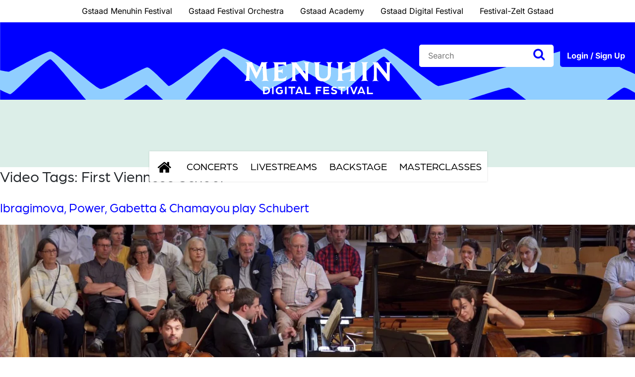

--- FILE ---
content_type: text/html; charset=UTF-8
request_url: https://www.gstaaddigitalfestival.ch/en/video-tag/first-viennese-school/
body_size: 19478
content:
<!doctype html>
<html lang="en-US">
<head>
    <meta charset="UTF-8">
    <meta http-equiv="X-UA-Compatible" content="IE=edge">
    <meta name="viewport" content="width=device-width, initial-scale=1.0">

    <meta name="facebook-domain-verification" content="8pfmjg16kwkex76miicc81ls31n0sf" />

    <meta name='robots' content='index, follow, max-image-preview:large, max-snippet:-1, max-video-preview:-1' />

	<!-- This site is optimized with the Yoast SEO plugin v24.5 - https://yoast.com/wordpress/plugins/seo/ -->
	<title>First Viennese School Archive - Gstaad Digital Festival</title>
	<link rel="canonical" href="https://www.gstaaddigitalfestival.ch/en/video-tag/first-viennese-school/" />
	<meta property="og:locale" content="en_US" />
	<meta property="og:type" content="article" />
	<meta property="og:title" content="First Viennese School Archive - Gstaad Digital Festival" />
	<meta property="og:url" content="https://www.gstaaddigitalfestival.ch/en/video-tag/first-viennese-school/" />
	<meta property="og:site_name" content="Gstaad Digital Festival" />
	<meta property="og:image" content="https://gstaaddigitalfestival.b-cdn.net/wp-content/uploads/2019/08/gstaad.png" />
	<meta property="og:image:width" content="280" />
	<meta property="og:image:height" content="165" />
	<meta property="og:image:type" content="image/png" />
	<meta name="twitter:card" content="summary_large_image" />
	<script type="application/ld+json" class="yoast-schema-graph">{"@context":"https://schema.org","@graph":[{"@type":"CollectionPage","@id":"https://www.gstaaddigitalfestival.ch/en/video-tag/first-viennese-school/","url":"https://www.gstaaddigitalfestival.ch/en/video-tag/first-viennese-school/","name":"First Viennese School Archive - Gstaad Digital Festival","isPartOf":{"@id":"https://www.gstaaddigitalfestival.ch/en/#website"},"primaryImageOfPage":{"@id":"https://www.gstaaddigitalfestival.ch/en/video-tag/first-viennese-school/#primaryimage"},"image":{"@id":"https://www.gstaaddigitalfestival.ch/en/video-tag/first-viennese-school/#primaryimage"},"thumbnailUrl":"https://gstaaddigitalfestival.b-cdn.net/wp-content/uploads/2020/06/La_Truite-scaled.jpeg","breadcrumb":{"@id":"https://www.gstaaddigitalfestival.ch/en/video-tag/first-viennese-school/#breadcrumb"},"inLanguage":"en-US"},{"@type":"ImageObject","inLanguage":"en-US","@id":"https://www.gstaaddigitalfestival.ch/en/video-tag/first-viennese-school/#primaryimage","url":"https://gstaaddigitalfestival.b-cdn.net/wp-content/uploads/2020/06/La_Truite-scaled.jpeg","contentUrl":"https://gstaaddigitalfestival.b-cdn.net/wp-content/uploads/2020/06/La_Truite-scaled.jpeg","width":2560,"height":1440},{"@type":"BreadcrumbList","@id":"https://www.gstaaddigitalfestival.ch/en/video-tag/first-viennese-school/#breadcrumb","itemListElement":[{"@type":"ListItem","position":1,"name":"Startseite","item":"https://www.gstaaddigitalfestival.ch/en/"},{"@type":"ListItem","position":2,"name":"First Viennese School"}]},{"@type":"WebSite","@id":"https://www.gstaaddigitalfestival.ch/en/#website","url":"https://www.gstaaddigitalfestival.ch/en/","name":"Gstaad Digital Festival","description":"","publisher":{"@id":"https://www.gstaaddigitalfestival.ch/en/#organization"},"potentialAction":[{"@type":"SearchAction","target":{"@type":"EntryPoint","urlTemplate":"https://www.gstaaddigitalfestival.ch/en/?s={search_term_string}"},"query-input":{"@type":"PropertyValueSpecification","valueRequired":true,"valueName":"search_term_string"}}],"inLanguage":"en-US"},{"@type":"Organization","@id":"https://www.gstaaddigitalfestival.ch/en/#organization","name":"Gstaad Digital Festival","url":"https://www.gstaaddigitalfestival.ch/en/","logo":{"@type":"ImageObject","inLanguage":"en-US","@id":"https://www.gstaaddigitalfestival.ch/en/#/schema/logo/image/","url":"https://gstaaddigitalfestival.b-cdn.net/wp-content/uploads/2019/08/gstaad.png","contentUrl":"https://gstaaddigitalfestival.b-cdn.net/wp-content/uploads/2019/08/gstaad.png","width":280,"height":165,"caption":"Gstaad Digital Festival"},"image":{"@id":"https://www.gstaaddigitalfestival.ch/en/#/schema/logo/image/"}}]}</script>
	<!-- / Yoast SEO plugin. -->


<link rel='dns-prefetch' href='//stackpath.bootstrapcdn.com' />
<link rel='dns-prefetch' href='//cdnjs.cloudflare.com' />
<link rel='dns-prefetch' href='//player.vimeo.com' />
<link rel='dns-prefetch' href='//use.typekit.net' />
<link rel='dns-prefetch' href='//gstaaddigitalfestival.b-cdn.net' />
<link href='https://gstaaddigitalfestival.b-cdn.net' rel='preconnect' />
<link rel="alternate" type="application/rss+xml" title="Gstaad Digital Festival &raquo; Feed" href="https://www.gstaaddigitalfestival.ch/en/feed/" />
<link rel="alternate" type="application/rss+xml" title="Gstaad Digital Festival &raquo; Comments Feed" href="https://www.gstaaddigitalfestival.ch/en/comments/feed/" />
<link rel="alternate" type="application/rss+xml" title="Gstaad Digital Festival &raquo; First Viennese School Video Tags Feed" href="https://www.gstaaddigitalfestival.ch/en/video-tag/first-viennese-school/feed/" />
<style id='wp-emoji-styles-inline-css' type='text/css'>

	img.wp-smiley, img.emoji {
		display: inline !important;
		border: none !important;
		box-shadow: none !important;
		height: 1em !important;
		width: 1em !important;
		margin: 0 0.07em !important;
		vertical-align: -0.1em !important;
		background: none !important;
		padding: 0 !important;
	}
</style>
<link rel='stylesheet' id='wp-block-library-css' href='https://gstaaddigitalfestival.b-cdn.net/wp-includes/css/dist/block-library/style.min.css?ver=6.5.7' type='text/css' media='all' />
<style id='wppb-edit-profile-style-inline-css' type='text/css'>


</style>
<style id='wppb-login-style-inline-css' type='text/css'>


</style>
<style id='wppb-recover-password-style-inline-css' type='text/css'>


</style>
<style id='wppb-register-style-inline-css' type='text/css'>


</style>
<style id='classic-theme-styles-inline-css' type='text/css'>
/*! This file is auto-generated */
.wp-block-button__link{color:#fff;background-color:#32373c;border-radius:9999px;box-shadow:none;text-decoration:none;padding:calc(.667em + 2px) calc(1.333em + 2px);font-size:1.125em}.wp-block-file__button{background:#32373c;color:#fff;text-decoration:none}
</style>
<style id='global-styles-inline-css' type='text/css'>
body{--wp--preset--color--black: #000000;--wp--preset--color--cyan-bluish-gray: #abb8c3;--wp--preset--color--white: #ffffff;--wp--preset--color--pale-pink: #f78da7;--wp--preset--color--vivid-red: #cf2e2e;--wp--preset--color--luminous-vivid-orange: #ff6900;--wp--preset--color--luminous-vivid-amber: #fcb900;--wp--preset--color--light-green-cyan: #7bdcb5;--wp--preset--color--vivid-green-cyan: #00d084;--wp--preset--color--pale-cyan-blue: #8ed1fc;--wp--preset--color--vivid-cyan-blue: #0693e3;--wp--preset--color--vivid-purple: #9b51e0;--wp--preset--gradient--vivid-cyan-blue-to-vivid-purple: linear-gradient(135deg,rgba(6,147,227,1) 0%,rgb(155,81,224) 100%);--wp--preset--gradient--light-green-cyan-to-vivid-green-cyan: linear-gradient(135deg,rgb(122,220,180) 0%,rgb(0,208,130) 100%);--wp--preset--gradient--luminous-vivid-amber-to-luminous-vivid-orange: linear-gradient(135deg,rgba(252,185,0,1) 0%,rgba(255,105,0,1) 100%);--wp--preset--gradient--luminous-vivid-orange-to-vivid-red: linear-gradient(135deg,rgba(255,105,0,1) 0%,rgb(207,46,46) 100%);--wp--preset--gradient--very-light-gray-to-cyan-bluish-gray: linear-gradient(135deg,rgb(238,238,238) 0%,rgb(169,184,195) 100%);--wp--preset--gradient--cool-to-warm-spectrum: linear-gradient(135deg,rgb(74,234,220) 0%,rgb(151,120,209) 20%,rgb(207,42,186) 40%,rgb(238,44,130) 60%,rgb(251,105,98) 80%,rgb(254,248,76) 100%);--wp--preset--gradient--blush-light-purple: linear-gradient(135deg,rgb(255,206,236) 0%,rgb(152,150,240) 100%);--wp--preset--gradient--blush-bordeaux: linear-gradient(135deg,rgb(254,205,165) 0%,rgb(254,45,45) 50%,rgb(107,0,62) 100%);--wp--preset--gradient--luminous-dusk: linear-gradient(135deg,rgb(255,203,112) 0%,rgb(199,81,192) 50%,rgb(65,88,208) 100%);--wp--preset--gradient--pale-ocean: linear-gradient(135deg,rgb(255,245,203) 0%,rgb(182,227,212) 50%,rgb(51,167,181) 100%);--wp--preset--gradient--electric-grass: linear-gradient(135deg,rgb(202,248,128) 0%,rgb(113,206,126) 100%);--wp--preset--gradient--midnight: linear-gradient(135deg,rgb(2,3,129) 0%,rgb(40,116,252) 100%);--wp--preset--font-size--small: 13px;--wp--preset--font-size--medium: 20px;--wp--preset--font-size--large: 36px;--wp--preset--font-size--x-large: 42px;--wp--preset--spacing--20: 0.44rem;--wp--preset--spacing--30: 0.67rem;--wp--preset--spacing--40: 1rem;--wp--preset--spacing--50: 1.5rem;--wp--preset--spacing--60: 2.25rem;--wp--preset--spacing--70: 3.38rem;--wp--preset--spacing--80: 5.06rem;--wp--preset--shadow--natural: 6px 6px 9px rgba(0, 0, 0, 0.2);--wp--preset--shadow--deep: 12px 12px 50px rgba(0, 0, 0, 0.4);--wp--preset--shadow--sharp: 6px 6px 0px rgba(0, 0, 0, 0.2);--wp--preset--shadow--outlined: 6px 6px 0px -3px rgba(255, 255, 255, 1), 6px 6px rgba(0, 0, 0, 1);--wp--preset--shadow--crisp: 6px 6px 0px rgba(0, 0, 0, 1);}:where(.is-layout-flex){gap: 0.5em;}:where(.is-layout-grid){gap: 0.5em;}body .is-layout-flex{display: flex;}body .is-layout-flex{flex-wrap: wrap;align-items: center;}body .is-layout-flex > *{margin: 0;}body .is-layout-grid{display: grid;}body .is-layout-grid > *{margin: 0;}:where(.wp-block-columns.is-layout-flex){gap: 2em;}:where(.wp-block-columns.is-layout-grid){gap: 2em;}:where(.wp-block-post-template.is-layout-flex){gap: 1.25em;}:where(.wp-block-post-template.is-layout-grid){gap: 1.25em;}.has-black-color{color: var(--wp--preset--color--black) !important;}.has-cyan-bluish-gray-color{color: var(--wp--preset--color--cyan-bluish-gray) !important;}.has-white-color{color: var(--wp--preset--color--white) !important;}.has-pale-pink-color{color: var(--wp--preset--color--pale-pink) !important;}.has-vivid-red-color{color: var(--wp--preset--color--vivid-red) !important;}.has-luminous-vivid-orange-color{color: var(--wp--preset--color--luminous-vivid-orange) !important;}.has-luminous-vivid-amber-color{color: var(--wp--preset--color--luminous-vivid-amber) !important;}.has-light-green-cyan-color{color: var(--wp--preset--color--light-green-cyan) !important;}.has-vivid-green-cyan-color{color: var(--wp--preset--color--vivid-green-cyan) !important;}.has-pale-cyan-blue-color{color: var(--wp--preset--color--pale-cyan-blue) !important;}.has-vivid-cyan-blue-color{color: var(--wp--preset--color--vivid-cyan-blue) !important;}.has-vivid-purple-color{color: var(--wp--preset--color--vivid-purple) !important;}.has-black-background-color{background-color: var(--wp--preset--color--black) !important;}.has-cyan-bluish-gray-background-color{background-color: var(--wp--preset--color--cyan-bluish-gray) !important;}.has-white-background-color{background-color: var(--wp--preset--color--white) !important;}.has-pale-pink-background-color{background-color: var(--wp--preset--color--pale-pink) !important;}.has-vivid-red-background-color{background-color: var(--wp--preset--color--vivid-red) !important;}.has-luminous-vivid-orange-background-color{background-color: var(--wp--preset--color--luminous-vivid-orange) !important;}.has-luminous-vivid-amber-background-color{background-color: var(--wp--preset--color--luminous-vivid-amber) !important;}.has-light-green-cyan-background-color{background-color: var(--wp--preset--color--light-green-cyan) !important;}.has-vivid-green-cyan-background-color{background-color: var(--wp--preset--color--vivid-green-cyan) !important;}.has-pale-cyan-blue-background-color{background-color: var(--wp--preset--color--pale-cyan-blue) !important;}.has-vivid-cyan-blue-background-color{background-color: var(--wp--preset--color--vivid-cyan-blue) !important;}.has-vivid-purple-background-color{background-color: var(--wp--preset--color--vivid-purple) !important;}.has-black-border-color{border-color: var(--wp--preset--color--black) !important;}.has-cyan-bluish-gray-border-color{border-color: var(--wp--preset--color--cyan-bluish-gray) !important;}.has-white-border-color{border-color: var(--wp--preset--color--white) !important;}.has-pale-pink-border-color{border-color: var(--wp--preset--color--pale-pink) !important;}.has-vivid-red-border-color{border-color: var(--wp--preset--color--vivid-red) !important;}.has-luminous-vivid-orange-border-color{border-color: var(--wp--preset--color--luminous-vivid-orange) !important;}.has-luminous-vivid-amber-border-color{border-color: var(--wp--preset--color--luminous-vivid-amber) !important;}.has-light-green-cyan-border-color{border-color: var(--wp--preset--color--light-green-cyan) !important;}.has-vivid-green-cyan-border-color{border-color: var(--wp--preset--color--vivid-green-cyan) !important;}.has-pale-cyan-blue-border-color{border-color: var(--wp--preset--color--pale-cyan-blue) !important;}.has-vivid-cyan-blue-border-color{border-color: var(--wp--preset--color--vivid-cyan-blue) !important;}.has-vivid-purple-border-color{border-color: var(--wp--preset--color--vivid-purple) !important;}.has-vivid-cyan-blue-to-vivid-purple-gradient-background{background: var(--wp--preset--gradient--vivid-cyan-blue-to-vivid-purple) !important;}.has-light-green-cyan-to-vivid-green-cyan-gradient-background{background: var(--wp--preset--gradient--light-green-cyan-to-vivid-green-cyan) !important;}.has-luminous-vivid-amber-to-luminous-vivid-orange-gradient-background{background: var(--wp--preset--gradient--luminous-vivid-amber-to-luminous-vivid-orange) !important;}.has-luminous-vivid-orange-to-vivid-red-gradient-background{background: var(--wp--preset--gradient--luminous-vivid-orange-to-vivid-red) !important;}.has-very-light-gray-to-cyan-bluish-gray-gradient-background{background: var(--wp--preset--gradient--very-light-gray-to-cyan-bluish-gray) !important;}.has-cool-to-warm-spectrum-gradient-background{background: var(--wp--preset--gradient--cool-to-warm-spectrum) !important;}.has-blush-light-purple-gradient-background{background: var(--wp--preset--gradient--blush-light-purple) !important;}.has-blush-bordeaux-gradient-background{background: var(--wp--preset--gradient--blush-bordeaux) !important;}.has-luminous-dusk-gradient-background{background: var(--wp--preset--gradient--luminous-dusk) !important;}.has-pale-ocean-gradient-background{background: var(--wp--preset--gradient--pale-ocean) !important;}.has-electric-grass-gradient-background{background: var(--wp--preset--gradient--electric-grass) !important;}.has-midnight-gradient-background{background: var(--wp--preset--gradient--midnight) !important;}.has-small-font-size{font-size: var(--wp--preset--font-size--small) !important;}.has-medium-font-size{font-size: var(--wp--preset--font-size--medium) !important;}.has-large-font-size{font-size: var(--wp--preset--font-size--large) !important;}.has-x-large-font-size{font-size: var(--wp--preset--font-size--x-large) !important;}
.wp-block-navigation a:where(:not(.wp-element-button)){color: inherit;}
:where(.wp-block-post-template.is-layout-flex){gap: 1.25em;}:where(.wp-block-post-template.is-layout-grid){gap: 1.25em;}
:where(.wp-block-columns.is-layout-flex){gap: 2em;}:where(.wp-block-columns.is-layout-grid){gap: 2em;}
.wp-block-pullquote{font-size: 1.5em;line-height: 1.6;}
</style>
<link data-minify="1" rel='stylesheet' id='wppb-epaa-style-css' href='https://gstaaddigitalfestival.b-cdn.net/wp-content/cache/min/1/wp-content/plugins/profile-builder-pro/add-ons-advanced/edit-profile-approved-by-admin/assets/css/style.css?ver=1766152755' type='text/css' media='all' />
<link data-minify="1" rel='stylesheet' id='dashicons-css' href='https://gstaaddigitalfestival.b-cdn.net/wp-content/cache/min/1/wp-includes/css/dashicons.min.css?ver=1766152755' type='text/css' media='all' />
<link data-minify="1" rel='stylesheet' id='thickbox-css' href='https://gstaaddigitalfestival.b-cdn.net/wp-content/cache/min/1/wp-includes/js/thickbox/thickbox.css?ver=1766152755' type='text/css' media='all' />
<link data-minify="1" rel='stylesheet' id='wppb-cpm-style-frontend-css' href='https://gstaaddigitalfestival.b-cdn.net/wp-content/cache/min/1/wp-content/plugins/profile-builder-pro/add-ons-advanced/custom-profile-menus/assets/css/style-frontend.css?ver=1766152756' type='text/css' media='all' />
<link data-minify="1" rel='stylesheet' id='cms-navigation-style-base-css' href='https://gstaaddigitalfestival.b-cdn.net/wp-content/cache/min/1/wp-content/plugins/wpml-cms-nav/res/css/cms-navigation-base.css?ver=1766152756' type='text/css' media='screen' />
<link data-minify="1" rel='stylesheet' id='cms-navigation-style-css' href='https://gstaaddigitalfestival.b-cdn.net/wp-content/cache/min/1/wp-content/plugins/wpml-cms-nav/res/css/cms-navigation.css?ver=1766152756' type='text/css' media='screen' />
<link data-minify="1" rel='stylesheet' id='gstaad-fonts-css' href='https://gstaaddigitalfestival.b-cdn.net/wp-content/cache/min/1/wp-content/google-fonts/libre-baskerville-roboto.css?ver=1766152756' type='text/css' media='all' />
<link data-minify="1" rel='stylesheet' id='gstaad-fonts-typekit-css' href='https://gstaaddigitalfestival.b-cdn.net/wp-content/cache/min/1/lmt0vzl.css?ver=1766152756' type='text/css' media='all' />
<link data-minify="1" rel='stylesheet' id='gstaad-bootstrap-grid-css' href='https://gstaaddigitalfestival.b-cdn.net/wp-content/cache/min/1/wp-content/themes/gstaad/css/bootstrap-grid.css?ver=1766152756' type='text/css' media='all' />
<link data-minify="1" rel='stylesheet' id='gstaad-bootstrap-reboot-css' href='https://gstaaddigitalfestival.b-cdn.net/wp-content/cache/min/1/wp-content/themes/gstaad/css/bootstrap-reboot.css?ver=1766152756' type='text/css' media='all' />
<link data-minify="1" rel='stylesheet' id='gstaad-bootstrap-css' href='https://gstaaddigitalfestival.b-cdn.net/wp-content/cache/min/1/wp-content/themes/gstaad/css/bootstrap.css?ver=1766152756' type='text/css' media='all' />
<link data-minify="1" rel='stylesheet' id='gstaad-font-awesome-css' href='https://gstaaddigitalfestival.b-cdn.net/wp-content/cache/min/1/wp-content/themes/gstaad/css/font-awesome.css?ver=1766152756' type='text/css' media='all' />
<link data-minify="1" rel='stylesheet' id='gstaad-owl-carousel-css' href='https://gstaaddigitalfestival.b-cdn.net/wp-content/cache/min/1/wp-content/themes/gstaad/vendor/owl-carousel/css/owl.carousel.css?ver=1766152756' type='text/css' media='all' />
<link data-minify="1" rel='stylesheet' id='gstaad-style-css' href='https://gstaaddigitalfestival.b-cdn.net/wp-content/cache/min/1/wp-content/themes/gstaad/css/style.css?ver=1766152756' type='text/css' media='all' />
<link data-minify="1" rel='stylesheet' id='borlabs-cookie-css' href='https://gstaaddigitalfestival.b-cdn.net/wp-content/cache/min/1/wp-content/cache/borlabs-cookie/borlabs-cookie_1_en.css?ver=1766154106' type='text/css' media='all' />
<link data-minify="1" rel='stylesheet' id='wppb_stylesheet-css' href='https://gstaaddigitalfestival.b-cdn.net/wp-content/cache/min/1/wp-content/plugins/profile-builder/assets/css/style-front-end.css?ver=1766152756' type='text/css' media='all' />
<script type="text/javascript" id="wpml-cookie-js-extra">
/* <![CDATA[ */
var wpml_cookies = {"wp-wpml_current_language":{"value":"en","expires":1,"path":"\/"}};
var wpml_cookies = {"wp-wpml_current_language":{"value":"en","expires":1,"path":"\/"}};
/* ]]> */
</script>
<script data-minify="1" type="text/javascript" src="https://gstaaddigitalfestival.b-cdn.net/wp-content/cache/min/1/wp-content/plugins/sitepress-multilingual-cms/res/js/cookies/language-cookie.js?ver=1766152756" id="wpml-cookie-js" defer="defer" data-wp-strategy="defer"></script>
<script type="text/javascript" src="https://gstaaddigitalfestival.b-cdn.net/wp-includes/js/jquery/jquery.min.js?ver=3.7.1" id="jquery-core-js"></script>
<script type="text/javascript" src="https://gstaaddigitalfestival.b-cdn.net/wp-includes/js/jquery/jquery-migrate.min.js?ver=3.4.1" id="jquery-migrate-js" data-rocket-defer defer></script>
<script type="text/javascript" id="wppb-epaa-frontend-js-js-extra">
/* <![CDATA[ */
var wppb_epaa = {"ajaxurl":"https:\/\/www.gstaaddigitalfestival.ch\/wp-admin\/admin-ajax.php"};
/* ]]> */
</script>
<script data-minify="1" type="text/javascript" src="https://gstaaddigitalfestival.b-cdn.net/wp-content/cache/min/1/wp-content/plugins/profile-builder-pro/add-ons-advanced/edit-profile-approved-by-admin/assets/js/epaa-frontend.js?ver=1766152756" id="wppb-epaa-frontend-js-js" data-rocket-defer defer></script>
<script data-minify="1" type="text/javascript" src="https://gstaaddigitalfestival.b-cdn.net/wp-content/cache/min/1/wp-content/plugins/profile-builder-pro/add-ons-advanced/custom-profile-menus/assets/js/wppb_cpm_main.js?ver=1766152756" id="wppb-cpm-script-js" data-rocket-defer defer></script>
<script type="text/javascript" id="borlabs-cookie-prioritize-js-before">
/* <![CDATA[ */
var borlabsCookiePrioritized = {"cookieDomain":"www.gstaaddigitalfestival.ch","cookiePath":"\/","cookieVersion":1,"cookiesForBots":true,"optInJS":{"statistics":{"google-analytics":"[base64]"}},"optInCodesUnblocked":{}};
/* ]]> */
</script>
<script type="text/javascript" src="https://gstaaddigitalfestival.b-cdn.net/wp-content/plugins/borlabs-cookie/assets/javascript/borlabs-cookie-prioritize.min.js?ver=2.3.0.18" id="borlabs-cookie-prioritize-js" data-rocket-defer defer></script>
<link rel="https://api.w.org/" href="https://www.gstaaddigitalfestival.ch/en/wp-json/" /><link rel="EditURI" type="application/rsd+xml" title="RSD" href="https://www.gstaaddigitalfestival.ch/xmlrpc.php?rsd" />
<meta name="generator" content="WordPress 6.5.7" />
<meta name="generator" content="WPML ver:4.8.6 stt:1,4,3;" />
<style type="text/css">.recentcomments a{display:inline !important;padding:0 !important;margin:0 !important;}</style><script>
if('0' === '1') {
    window.dataLayer = window.dataLayer || [];
    function gtag(){dataLayer.push(arguments);}
    gtag('consent', 'default', {
       'ad_storage': 'denied',
       'analytics_storage': 'denied'
    });
    gtag("js", new Date());

    gtag("config", "UA-100122347-1", { "anonymize_ip": true });

    (function (w, d, s, i) {
    var f = d.getElementsByTagName(s)[0],
        j = d.createElement(s);
    j.async = true;
    j.src =
        "https://www.googletagmanager.com/gtag/js?id=" + i;
    f.parentNode.insertBefore(j, f);
    })(window, document, "script", "UA-100122347-1");
}
</script><link rel="icon" href="https://gstaaddigitalfestival.b-cdn.net/wp-content/uploads/2019/03/cropped-favicon-32x32.png.webp" sizes="32x32" />
<link rel="icon" href="https://gstaaddigitalfestival.b-cdn.net/wp-content/uploads/2019/03/cropped-favicon-192x192.png.webp" sizes="192x192" />
<link rel="apple-touch-icon" href="https://gstaaddigitalfestival.b-cdn.net/wp-content/uploads/2019/03/cropped-favicon-180x180.png.webp" />
<meta name="msapplication-TileImage" content="https://gstaaddigitalfestival.b-cdn.net/wp-content/uploads/2019/03/cropped-favicon-270x270.png" />
		<style type="text/css" id="wp-custom-css">
			#BorlabsCookieBox *:not(._brlbs-keyboard):focus {
	outline: 0 !important;
}

#BorlabsCookieBox ._brlbs-btn {
	font-size: 1em !important;
	padding: 0.6em 1.5em !important;
}

@media screen and (min-width: 768px) {
	.cookie-box .col-12.col-sm-3 {
		display: flex;
		flex-direction: row;
		justify-content: space-between;
	}
}

.cookie-box #BorlabsCookieEntranceA11YHeadline {
	display: none !important
}		</style>
		<meta name="generator" content="WP Rocket 3.19.3" data-wpr-features="wpr_defer_js wpr_minify_js wpr_cache_webp wpr_minify_css wpr_cdn wpr_desktop" /></head>

<body class="archive tax-video_tag term-first-viennese-school term-714 relaunch-2025 hfeed">
<!-- start topbar -->
<div data-rocket-location-hash="b92b63a7fd08e92d9634b3ee24096e68" class="topbar">
    <div data-rocket-location-hash="6005da2017e5fd3302f88d75d9af55c2" class="container">
        <!-- start row -->
        <div data-rocket-location-hash="8cf8b233c168af269a213b6e05d249f9" class="row">
            <div data-rocket-location-hash="76eecbee74c9aa06ca0c8c0700476826" class="col">
                <ul id="menu-top-navigation-englisch" class="menu"><li id="menu-item-1242" class="menu-item menu-item-type-custom menu-item-object-custom menu-item-1242"><a href="https://www.gstaadmenuhinfestival.ch/">Gstaad Menuhin Festival</a></li>
<li id="menu-item-1243" class="menu-item menu-item-type-custom menu-item-object-custom menu-item-1243"><a href="https://www.gstaadfestivalorchestra.ch/">Gstaad Festival Orchestra</a></li>
<li id="menu-item-1244" class="menu-item menu-item-type-custom menu-item-object-custom menu-item-1244"><a href="https://www.gstaadacademy.ch/">Gstaad Academy</a></li>
<li id="menu-item-1245" class="menu-item menu-item-type-custom menu-item-object-custom menu-item-1245"><a href="https://www.gstaaddigitalfestival.ch/">Gstaad Digital Festival</a></li>
<li id="menu-item-1246" class="menu-item menu-item-type-custom menu-item-object-custom menu-item-1246"><a target="_blank" rel="noopener" href="http://www.festivalzelt.ch/">Festival-Zelt Gstaad</a></li>
</ul>            </div>
        </div>
        <!-- end row -->
    </div>
</div>
<!-- end topbar -->
<!-- start header -->
<header data-rocket-location-hash="3a4027665ad9f2367bf741c48b492afd" class="header">
    <!-- start header top -->
    <div data-rocket-location-hash="c8a2ad606dd3c438787ddade730f2568" class="header-top">
        <div data-rocket-location-hash="c2b2a1461d8b94e639cd80a05325878c" class="container">
            <!-- start row -->
            <div data-rocket-location-hash="585fca370276e9d5fe047e60a9723cac" class="row">
                <div class="col">
                    <a href="javascript:;" title="menu" class="menu-icon"><i class="fa fa-bars"></i> Menu</a>
                    <!-- start logo -->
                    <div class="logo">
                        <a href="https://www.gstaaddigitalfestival.ch/en/" title="Gstaad Digital Festival">
                                                            <img src="https://gstaaddigitalfestival.b-cdn.net/wp-content/themes/gstaad/images/gstaad-white.svg?v=2" width="139" height="82" alt="Gstaad Digital Festival">
                                                    </a>
                    </div>
                    <!-- end logo -->
                </div>
            </div>
            <!-- end row -->
        </div>
        <!-- start main navigation -->
        <nav class="main-navigation">
            <a href="javascript:;" title="close" class="ico-close"><i class="fa fa-times"></i></a>
            <!-- satrt top menu -->
            <div class="top-menu">
                <ul id="menu-top-navigation-englisch-1" class="menu"><li class="menu-item menu-item-type-custom menu-item-object-custom menu-item-1242"><a href="https://www.gstaadmenuhinfestival.ch/">Gstaad Menuhin Festival</a></li>
<li class="menu-item menu-item-type-custom menu-item-object-custom menu-item-1243"><a href="https://www.gstaadfestivalorchestra.ch/">Gstaad Festival Orchestra</a></li>
<li class="menu-item menu-item-type-custom menu-item-object-custom menu-item-1244"><a href="https://www.gstaadacademy.ch/">Gstaad Academy</a></li>
<li class="menu-item menu-item-type-custom menu-item-object-custom menu-item-1245"><a href="https://www.gstaaddigitalfestival.ch/">Gstaad Digital Festival</a></li>
<li class="menu-item menu-item-type-custom menu-item-object-custom menu-item-1246"><a target="_blank" rel="noopener" href="http://www.festivalzelt.ch/">Festival-Zelt Gstaad</a></li>
</ul>            </div>
            <!-- end top menu -->
            <div data-rocket-location-hash="68e122c6b23b4519e49c5a2a57b5f054" class="container">
                <!-- start row -->
                <div class="row">
                    <div class="col">
                        <div class="navigation-in">
                            <ul id="menu-hauptnavigation-2022" class="menu"><li id="menu-item-4904" class="home menu-item menu-item-type-custom menu-item-object-custom menu-item-4904"><a href="/"><i class="fa fa-home"></i><span></span></i></a></li>
<li id="menu-item-4905" class="menu-item menu-item-type-taxonomy menu-item-object-video_category menu-item-has-children menu-item-4905"><a href="https://www.gstaaddigitalfestival.ch/en/video-category/konzerte-en/">Concerts</a>
<ul class="sub-menu">
	<li id="menu-item-4909" class="menu-item menu-item-type-taxonomy menu-item-object-video_category menu-item-has-children menu-item-4909"><a href="https://www.gstaaddigitalfestival.ch/en/video-category/categories/">Categories</a>
	<ul class="sub-menu">
		<li id="menu-item-4910" class="menu-item menu-item-type-taxonomy menu-item-object-video_category menu-item-4910"><a href="https://www.gstaaddigitalfestival.ch/en/video-category/gstaad_academy-en/">Gstaad Academy</a></li>
		<li id="menu-item-4911" class="menu-item menu-item-type-taxonomy menu-item-object-video_category menu-item-4911"><a href="https://www.gstaaddigitalfestival.ch/en/video-category/chamber_music/">Chamber Music</a></li>
		<li id="menu-item-5096" class="menu-item menu-item-type-taxonomy menu-item-object-video_category menu-item-5096"><a href="https://www.gstaaddigitalfestival.ch/en/video-category/piano/">Piano</a></li>
		<li id="menu-item-5097" class="menu-item menu-item-type-taxonomy menu-item-object-video_category menu-item-5097"><a href="https://www.gstaaddigitalfestival.ch/en/video-category/extras_discovery/">Extras / Discovery</a></li>
		<li id="menu-item-5098" class="menu-item menu-item-type-taxonomy menu-item-object-video_category menu-item-5098"><a href="https://www.gstaaddigitalfestival.ch/en/video-category/orchestra_choir/">Orchestra / Choir</a></li>
		<li id="menu-item-5099" class="menu-item menu-item-type-taxonomy menu-item-object-video_category menu-item-5099"><a href="https://www.gstaaddigitalfestival.ch/en/video-category/todays_music-en/">Today&#8217;s Music</a></li>
	</ul>
</li>
	<li id="menu-item-4912" class="menu-item menu-item-type-taxonomy menu-item-object-video_category menu-item-has-children menu-item-4912"><a href="https://www.gstaaddigitalfestival.ch/en/video-category/artists_ensembles/">Artists / Ensembles</a>
	<ul class="sub-menu">
		<li id="menu-item-5076" class="menu-item menu-item-type-taxonomy menu-item-object-video_category menu-item-5076"><a href="https://www.gstaaddigitalfestival.ch/en/video-category/ahonen_joonas-en/">Ahonen, Joonas</a></li>
		<li id="menu-item-5077" class="menu-item menu-item-type-taxonomy menu-item-object-video_category menu-item-5077"><a href="https://www.gstaaddigitalfestival.ch/en/video-category/antonini_giovanni_en/">Antonini, Giovanni</a></li>
		<li id="menu-item-5078" class="menu-item menu-item-type-taxonomy menu-item-object-video_category menu-item-5078"><a href="https://www.gstaaddigitalfestival.ch/en/video-category/avital_avi-en/">Avital, Avi</a></li>
		<li id="menu-item-5080" class="menu-item menu-item-type-taxonomy menu-item-object-video_category menu-item-5080"><a href="https://www.gstaaddigitalfestival.ch/en/video-category/behle_daniel-en/">Behle, Daniel</a></li>
		<li id="menu-item-5081" class="menu-item menu-item-type-taxonomy menu-item-object-video_category menu-item-5081"><a href="https://www.gstaaddigitalfestival.ch/en/video-category/bezuidenhout_kristian-en/">Bezuidenhout, Kristian</a></li>
		<li id="menu-item-5082" class="menu-item menu-item-type-taxonomy menu-item-object-video_category menu-item-5082"><a href="https://www.gstaaddigitalfestival.ch/en/video-category/borisov_roman-en/">Borisov, Roman</a></li>
		<li id="menu-item-5083" class="menu-item menu-item-type-taxonomy menu-item-object-video_category menu-item-5083"><a href="https://www.gstaaddigitalfestival.ch/en/video-category/chamayou_bertrand-en/">Chamayou, Bertrand</a></li>
		<li id="menu-item-5084" class="menu-item menu-item-type-taxonomy menu-item-object-video_category menu-item-5084"><a href="https://www.gstaaddigitalfestival.ch/en/video-category/chiaroscuro_quartet-en/">Chiaroscuro Quartet</a></li>
		<li id="menu-item-5101" class="menu-item menu-item-type-taxonomy menu-item-object-video_category menu-item-5101"><a href="https://www.gstaaddigitalfestival.ch/en/video-category/choi_songha-en/">Choi, SongHa</a></li>
		<li id="menu-item-6383" class="menu-item menu-item-type-taxonomy menu-item-object-video_category menu-item-6383"><a href="https://www.gstaaddigitalfestival.ch/en/video-category/dovgan-alexandra-en/">Dovgan, Alexandra</a></li>
		<li id="menu-item-5102" class="menu-item menu-item-type-taxonomy menu-item-object-video_category menu-item-5102"><a href="https://www.gstaaddigitalfestival.ch/en/video-category/ensemble_vocal_de_lausanne-en/">Ensemble Vocal de Lausanne</a></li>
		<li id="menu-item-5103" class="menu-item menu-item-type-taxonomy menu-item-object-video_category menu-item-5103"><a href="https://www.gstaaddigitalfestival.ch/en/video-category/faust_isabelle-en/">Faust, Isabelle</a></li>
		<li id="menu-item-5104" class="menu-item menu-item-type-taxonomy menu-item-object-video_category menu-item-5104"><a href="https://www.gstaaddigitalfestival.ch/en/video-category/favre_kahn_laure-en/">Favre-Kahn, Laure</a></li>
		<li id="menu-item-5105" class="menu-item menu-item-type-taxonomy menu-item-object-video_category menu-item-5105"><a href="https://www.gstaaddigitalfestival.ch/en/video-category/fejervari_zoltan-en/">Fejérvári, Zoltán</a></li>
		<li id="menu-item-5106" class="menu-item menu-item-type-taxonomy menu-item-object-video_category menu-item-5106"><a href="https://www.gstaaddigitalfestival.ch/en/video-category/gabetta_andres-en/">Gabetta, Andrés</a></li>
		<li id="menu-item-5107" class="menu-item menu-item-type-taxonomy menu-item-object-video_category menu-item-5107"><a href="https://www.gstaaddigitalfestival.ch/en/video-category/gabetta_sol-en/">Gabetta, Sol</a></li>
		<li id="menu-item-5108" class="menu-item menu-item-type-taxonomy menu-item-object-video_category menu-item-5108"><a href="https://www.gstaaddigitalfestival.ch/en/video-category/gabrieli_consort_players-en/">Gabrieli Consort &amp; Players</a></li>
		<li id="menu-item-5109" class="menu-item menu-item-type-taxonomy menu-item-object-video_category menu-item-5109"><a href="https://www.gstaaddigitalfestival.ch/en/video-category/goerner-nelson-en/">Goerner, Nelson</a></li>
		<li id="menu-item-5110" class="menu-item menu-item-type-taxonomy menu-item-object-video_category menu-item-5110"><a href="https://www.gstaaddigitalfestival.ch/en/video-category/gstaad_festival_orchestra-en/">Gstaad Festival Orchestra</a></li>
		<li id="menu-item-5112" class="menu-item menu-item-type-taxonomy menu-item-object-video_category menu-item-5112"><a href="https://www.gstaaddigitalfestival.ch/en/video-category/harnisch_rachel-en/">Harnisch, Rachel</a></li>
		<li id="menu-item-5111" class="menu-item menu-item-type-taxonomy menu-item-object-video_category menu-item-5111"><a href="https://www.gstaaddigitalfestival.ch/en/video-category/hagen_julia-en/">Hagen, Julia</a></li>
		<li id="menu-item-5113" class="menu-item menu-item-type-taxonomy menu-item-object-video_category menu-item-5113"><a href="https://www.gstaaddigitalfestival.ch/en/video-category/ibragimova_alina-en/">Ibragimova, Alina</a></li>
		<li id="menu-item-5114" class="menu-item menu-item-type-taxonomy menu-item-object-video_category menu-item-5114"><a href="https://www.gstaaddigitalfestival.ch/en/video-category/jaroussky_philippe-en/">Jaroussky, Philippe</a></li>
		<li id="menu-item-5115" class="menu-item menu-item-type-taxonomy menu-item-object-video_category menu-item-5115"><a href="https://www.gstaaddigitalfestival.ch/en/video-category/jaervi_kristian-en/">Järvi, Kristjan</a></li>
		<li id="menu-item-5116" class="menu-item menu-item-type-taxonomy menu-item-object-video_category menu-item-5116"><a href="https://www.gstaaddigitalfestival.ch/en/video-category/kammerorchester_basel-en/">Kammerorchester Basel</a></li>
		<li id="menu-item-5117" class="menu-item menu-item-type-taxonomy menu-item-object-video_category menu-item-5117"><a href="https://www.gstaaddigitalfestival.ch/en/video-category/kennedy_nigel-en/">Kennedy, Nigel</a></li>
		<li id="menu-item-5118" class="menu-item menu-item-type-taxonomy menu-item-object-video_category menu-item-5118"><a href="https://www.gstaaddigitalfestival.ch/en/video-category/kim_bomsori-en/">Kim, Bomsori</a></li>
		<li id="menu-item-4913" class="menu-item menu-item-type-taxonomy menu-item-object-video_category menu-item-4913"><a href="https://www.gstaaddigitalfestival.ch/en/video-category/kobekina_anastasia-en/">Kobekina, Anastasia</a></li>
		<li id="menu-item-4914" class="menu-item menu-item-type-taxonomy menu-item-object-video_category menu-item-4914"><a href="https://www.gstaaddigitalfestival.ch/en/video-category/kopatchinskaja-patricia-en/">Kopatchinskaja, Patricia</a></li>
		<li id="menu-item-4915" class="menu-item menu-item-type-taxonomy menu-item-object-video_category menu-item-4915"><a href="https://www.gstaaddigitalfestival.ch/en/video-category/lemper_ute-en/">Lemper, Ute</a></li>
		<li id="menu-item-4916" class="menu-item menu-item-type-taxonomy menu-item-object-video_category menu-item-4916"><a href="https://www.gstaaddigitalfestival.ch/en/video-category/leschenko_polina-en/">Leschenko, Polina</a></li>
		<li id="menu-item-4917" class="menu-item menu-item-type-taxonomy menu-item-object-video_category menu-item-4917"><a href="https://www.gstaaddigitalfestival.ch/en/video-category/mahidhara_pallavi-en/">Mahidhara, Pallavi</a></li>
		<li id="menu-item-4918" class="menu-item menu-item-type-taxonomy menu-item-object-video_category menu-item-4918"><a href="https://www.gstaaddigitalfestival.ch/en/video-category/mccreesh_paul-en/">McCreesh, Paul</a></li>
		<li id="menu-item-4919" class="menu-item menu-item-type-taxonomy menu-item-object-video_category menu-item-4919"><a href="https://www.gstaaddigitalfestival.ch/en/video-category/mcferrin_bobby-en/">McFerrin, Bobby</a></li>
		<li id="menu-item-4920" class="menu-item menu-item-type-taxonomy menu-item-object-video_category menu-item-4920"><a href="https://www.gstaaddigitalfestival.ch/en/video-category/melnikov_alexander-en/">Melnikov, Alexander</a></li>
		<li id="menu-item-6373" class="menu-item menu-item-type-taxonomy menu-item-object-video_category menu-item-6373"><a href="https://www.gstaaddigitalfestival.ch/en/video-category/meyer-sabine-en/">Meyer, Sabine</a></li>
		<li id="menu-item-4921" class="menu-item menu-item-type-taxonomy menu-item-object-video_category menu-item-4921"><a href="https://www.gstaaddigitalfestival.ch/en/video-category/mierdl_nathan-en/">Mierdl, Nathan</a></li>
		<li id="menu-item-4922" class="menu-item menu-item-type-taxonomy menu-item-object-video_category menu-item-4922"><a href="https://www.gstaaddigitalfestival.ch/en/video-category/namoradze_nicolas-en/">Namoradze, Nicolas</a></li>
		<li id="menu-item-4923" class="menu-item menu-item-type-taxonomy menu-item-object-video_category menu-item-4923"><a href="https://www.gstaaddigitalfestival.ch/en/video-category/nefedova_elena-en/">Nefedova, Elena</a></li>
		<li id="menu-item-4924" class="menu-item menu-item-type-taxonomy menu-item-object-video_category menu-item-4924"><a href="https://www.gstaaddigitalfestival.ch/en/video-category/neumann_robert-en/">Neumann, Robert</a></li>
		<li id="menu-item-4925" class="menu-item menu-item-type-taxonomy menu-item-object-video_category menu-item-4925"><a href="https://www.gstaaddigitalfestival.ch/en/video-category/opalio_chiara-en/">Opalio, Chiara</a></li>
		<li id="menu-item-4926" class="menu-item menu-item-type-taxonomy menu-item-object-video_category menu-item-4926"><a href="https://www.gstaaddigitalfestival.ch/en/video-category/piemontesi_francesco-en/">Piemontesi, Francesco</a></li>
		<li id="menu-item-4927" class="menu-item menu-item-type-taxonomy menu-item-object-video_category menu-item-4927"><a href="https://www.gstaaddigitalfestival.ch/en/video-category/pietrodarchi_mario_stefano-en/">Pietrodarchi, Mario Stefano</a></li>
		<li id="menu-item-4928" class="menu-item menu-item-type-taxonomy menu-item-object-video_category menu-item-4928"><a href="https://www.gstaaddigitalfestival.ch/en/video-category/radulovic_nemanja-en/">Radulović, Nemanja</a></li>
		<li id="menu-item-4929" class="menu-item menu-item-type-taxonomy menu-item-object-video_category menu-item-4929"><a href="https://www.gstaaddigitalfestival.ch/en/video-category/renaudin_vary_lucienne-en/">Renaudin Vary, Lucienne</a></li>
		<li id="menu-item-4930" class="menu-item menu-item-type-taxonomy menu-item-object-video_category menu-item-4930"><a href="https://www.gstaaddigitalfestival.ch/en/video-category/rial_nuria-en/">Rial, Nuria</a></li>
		<li id="menu-item-4931" class="menu-item menu-item-type-taxonomy menu-item-object-video_category menu-item-4931"><a href="https://www.gstaaddigitalfestival.ch/en/video-category/rondeau_jean-en/">Rondeau, Jean</a></li>
		<li id="menu-item-4932" class="menu-item menu-item-type-taxonomy menu-item-object-video_category menu-item-4932"><a href="https://www.gstaaddigitalfestival.ch/en/video-category/say_fazil-en/">Say, Fazil</a></li>
		<li id="menu-item-4933" class="menu-item menu-item-type-taxonomy menu-item-object-video_category menu-item-4933"><a href="https://www.gstaaddigitalfestival.ch/en/video-category/schiff_sir_andras-en/">Schiff, Sir András</a></li>
		<li id="menu-item-4934" class="menu-item menu-item-type-taxonomy menu-item-object-video_category menu-item-4934"><a href="https://www.gstaaddigitalfestival.ch/en/video-category/schultsz_jan-en/">Schultsz, Jan</a></li>
		<li id="menu-item-4935" class="menu-item menu-item-type-taxonomy menu-item-object-video_category menu-item-4935"><a href="https://www.gstaaddigitalfestival.ch/en/video-category/steger_maurice-en/">Steger, Maurice</a></li>
		<li id="menu-item-4936" class="menu-item menu-item-type-taxonomy menu-item-object-video_category menu-item-4936"><a href="https://www.gstaaddigitalfestival.ch/en/video-category/van_zweden_jaap-en/">Van Zweden, Jaap</a></li>
		<li id="menu-item-4937" class="menu-item menu-item-type-taxonomy menu-item-object-video_category menu-item-4937"><a href="https://www.gstaaddigitalfestival.ch/en/video-category/varvaresos_vassilis-en/">Varvaresos, Vassilis</a></li>
		<li id="menu-item-4938" class="menu-item menu-item-type-taxonomy menu-item-object-video_category menu-item-4938"><a href="https://www.gstaaddigitalfestival.ch/en/video-category/zacharias_christian-en/">Zacharias, Christian</a></li>
	</ul>
</li>
	<li id="menu-item-4939" class="menu-item menu-item-type-taxonomy menu-item-object-video_category menu-item-has-children menu-item-4939"><a href="https://www.gstaaddigitalfestival.ch/en/video-category/period/">Period</a>
	<ul class="sub-menu">
		<li id="menu-item-4940" class="menu-item menu-item-type-taxonomy menu-item-object-video_category menu-item-4940"><a href="https://www.gstaaddigitalfestival.ch/en/video-category/baroque-music/">Baroque music</a></li>
		<li id="menu-item-4941" class="menu-item menu-item-type-taxonomy menu-item-object-video_category menu-item-4941"><a href="https://www.gstaaddigitalfestival.ch/en/video-category/crossover-en/">Crossover</a></li>
		<li id="menu-item-5086" class="menu-item menu-item-type-taxonomy menu-item-object-video_category menu-item-5086"><a href="https://www.gstaaddigitalfestival.ch/en/video-category/contemporary-classical-music/">Contemporary classical music</a></li>
		<li id="menu-item-5087" class="menu-item menu-item-type-taxonomy menu-item-object-video_category menu-item-5087"><a href="https://www.gstaaddigitalfestival.ch/en/video-category/first-viennese-school/">First Viennese School</a></li>
		<li id="menu-item-5085" class="menu-item menu-item-type-taxonomy menu-item-object-video_category menu-item-5085"><a href="https://www.gstaaddigitalfestival.ch/en/video-category/romantic-music/">Romantic music</a></li>
	</ul>
</li>
	<li id="menu-item-4942" class="menu-item menu-item-type-taxonomy menu-item-object-video_category menu-item-has-children menu-item-4942"><a href="https://www.gstaaddigitalfestival.ch/en/video-category/locations/">Locations</a>
	<ul class="sub-menu">
		<li id="menu-item-5088" class="menu-item menu-item-type-taxonomy menu-item-object-video_category menu-item-5088"><a href="https://www.gstaaddigitalfestival.ch/en/video-category/gstaad-festival-tent/">Gstaad Festival Tent</a></li>
		<li id="menu-item-5089" class="menu-item menu-item-type-taxonomy menu-item-object-video_category menu-item-5089"><a href="https://www.gstaaddigitalfestival.ch/en/video-category/gstaad-chapel/">Gstaad Chapel</a></li>
		<li id="menu-item-5090" class="menu-item menu-item-type-taxonomy menu-item-object-video_category menu-item-5090"><a href="https://www.gstaaddigitalfestival.ch/en/video-category/gsteig-en/">Gsteig Church</a></li>
		<li id="menu-item-5091" class="menu-item menu-item-type-taxonomy menu-item-object-video_category menu-item-5091"><a href="https://www.gstaaddigitalfestival.ch/en/video-category/lauenen-en/">Lauenen Church</a></li>
		<li id="menu-item-5092" class="menu-item menu-item-type-taxonomy menu-item-object-video_category menu-item-5092"><a href="https://www.gstaaddigitalfestival.ch/en/video-category/rougemont-en/">Rougemont Church</a></li>
		<li id="menu-item-5093" class="menu-item menu-item-type-taxonomy menu-item-object-video_category menu-item-5093"><a href="https://www.gstaaddigitalfestival.ch/en/video-category/saanen-en/">Saanen Church</a></li>
		<li id="menu-item-5094" class="menu-item menu-item-type-taxonomy menu-item-object-video_category menu-item-5094"><a href="https://www.gstaaddigitalfestival.ch/en/video-category/zweisimmen-church/">Zweisimmen Church</a></li>
	</ul>
</li>
</ul>
</li>
<li id="menu-item-5123" class="menu-item menu-item-type-taxonomy menu-item-object-video_category menu-item-has-children menu-item-5123"><a href="https://www.gstaaddigitalfestival.ch/en/video-category/livestreams-en/">Livestreams</a>
<ul class="sub-menu">
	<li id="menu-item-4945" class="menu-item menu-item-type-taxonomy menu-item-object-video_category menu-item-4945"><a href="https://www.gstaaddigitalfestival.ch/en/video-category/livestreams-en/">Livestreams</a></li>
</ul>
</li>
<li id="menu-item-4906" class="menu-item menu-item-type-taxonomy menu-item-object-video_category menu-item-has-children menu-item-4906"><a href="https://www.gstaaddigitalfestival.ch/en/video-category/backstage-en/">Backstage</a>
<ul class="sub-menu">
	<li id="menu-item-4947" class="menu-item menu-item-type-taxonomy menu-item-object-video_category menu-item-4947"><a href="https://www.gstaaddigitalfestival.ch/en/video-category/discovery-en/">Discovery</a></li>
	<li id="menu-item-4948" class="menu-item menu-item-type-taxonomy menu-item-object-video_category menu-item-4948"><a href="https://www.gstaaddigitalfestival.ch/en/video-category/gstaad-academy-en/">Gstaad Academy</a></li>
	<li id="menu-item-4949" class="menu-item menu-item-type-taxonomy menu-item-object-video_category menu-item-4949"><a href="https://www.gstaaddigitalfestival.ch/en/video-category/interviews-en/">Interviews</a></li>
	<li id="menu-item-5100" class="menu-item menu-item-type-taxonomy menu-item-object-video_category menu-item-5100"><a href="https://www.gstaaddigitalfestival.ch/en/video-category/musical-advice/">Musical Advice</a></li>
</ul>
</li>
<li id="menu-item-4907" class="menu-item menu-item-type-taxonomy menu-item-object-video_category menu-item-has-children menu-item-4907"><a href="https://www.gstaaddigitalfestival.ch/en/video-category/masterclass-en/">Masterclasses</a>
<ul class="sub-menu">
	<li id="menu-item-4950" class="menu-item menu-item-type-taxonomy menu-item-object-video_category menu-item-4950"><a href="https://www.gstaaddigitalfestival.ch/en/video-category/baroque-academy-en/">Gstaad Baroque Academy</a></li>
	<li id="menu-item-4951" class="menu-item menu-item-type-taxonomy menu-item-object-video_category menu-item-4951"><a href="https://www.gstaaddigitalfestival.ch/en/video-category/gstaad-digital-conducting-academy-en/">Gstaad Digital Conducting Academy</a></li>
	<li id="menu-item-4952" class="menu-item menu-item-type-taxonomy menu-item-object-video_category menu-item-4952"><a href="https://www.gstaaddigitalfestival.ch/en/video-category/gstaad-piano-academy/">Gstaad Piano Academy</a></li>
	<li id="menu-item-4953" class="menu-item menu-item-type-taxonomy menu-item-object-video_category menu-item-4953"><a href="https://www.gstaaddigitalfestival.ch/en/video-category/gstaad-string-academy-en/">Gstaad String Academy</a></li>
</ul>
</li>
</ul>                        </div>
                        <div class="login">
                            <a href="https://www.gstaaddigitalfestival.ch/en/registration/" class=" open-login-overlay" title="Login / Sign Up">Login / Sign Up</a>                        </div>
                    </div>
                </div>
                <!-- end row -->
            </div>
        </nav>
        <!-- end main navigation -->
    </div>
    <!-- end header top -->
    <!-- start header right -->
    <div data-rocket-location-hash="ea851366b60f4424bb43da50bf192e9c" class="header-right">
        <!-- start search box -->
        <div data-rocket-location-hash="9ec271f1161046927f994702bd295d40" class="search-box">
            <form action="https://www.gstaaddigitalfestival.ch/en/">
                <input name="s" type="text" placeholder="Search" class="search-input" value="">
                <button type="submit" class="btn-search"><i class="fa fa-search"></i></button>
            </form>
        </div>
        <!-- end search box -->
        <a href="https://www.gstaaddigitalfestival.ch/en/registration/" class="btn-primary open-login-overlay" title="Login / Sign Up">Login / Sign Up</a>    </div>
    <!-- end header right -->
</header>
<!-- end header -->

	<div data-rocket-location-hash="fea4e3ffd6c142a29c762298c30d4d73" id="primary" class="content-area">
		<main data-rocket-location-hash="f4c6aa85f8acd139643b7708f8d4b154" id="main" class="site-main">

		
			<header data-rocket-location-hash="3c6a32a3f7532478870a1d0568d580f6" class="page-header">
				<h1 class="page-title">Video Tags: <span>First Viennese School</span></h1>			</header><!-- .page-header -->

			
<article data-rocket-location-hash="8f11cc490a6b87c57dce5f0807efad55" id="post-2896" class="post-2896 video type-video status-publish has-post-thumbnail hentry video_category-chamayou_bertrand-en video_category-chamber_music video_category-konzerte-en video_category-gabetta_sol-en video_category-ibragimova_alina-en video_category-romantic-music video_category-saanen-en video_tag-alina-ibragimova-en video_tag-bertrand-chamayou-en video_tag-cesar-franck-en video_tag-chamber-music-en video_tag-charlotte-saluste-bridoux-en video_tag-first-viennese-school video_tag-franz-schubert-en video_tag-impressionism video_tag-lawrence-power-en video_tag-piano-quintet video_tag-sol-gabetta-en">
	<header class="entry-header">
		<h2 class="entry-title"><a href="https://www.gstaaddigitalfestival.ch/en/video/ibragimova-power-gabetta-chamayou-play-schubert/" rel="bookmark">Ibragimova, Power, Gabetta &#038; Chamayou play Schubert</a></h2>	</header><!-- .entry-header -->

	
		<a class="post-thumbnail" href="https://www.gstaaddigitalfestival.ch/en/video/ibragimova-power-gabetta-chamayou-play-schubert/" aria-hidden="true" tabindex="-1">
			<img width="2560" height="1440" src="https://gstaaddigitalfestival.b-cdn.net/wp-content/uploads/2020/06/La_Truite-scaled.jpeg.webp" class="attachment-post-thumbnail size-post-thumbnail wp-post-image" alt="Ibragimova, Power, Gabetta &#038; Chamayou play Schubert" decoding="async" fetchpriority="high" srcset="https://gstaaddigitalfestival.b-cdn.net/wp-content/uploads/2020/06/La_Truite-scaled.jpeg.webp 2560w,https://gstaaddigitalfestival.b-cdn.net/wp-content/uploads/2020/06/La_Truite-300x169.jpeg.webp 300w,https://gstaaddigitalfestival.b-cdn.net/wp-content/uploads/2020/06/La_Truite-1024x576.jpeg.webp 1024w,https://gstaaddigitalfestival.b-cdn.net/wp-content/uploads/2020/06/La_Truite-768x432.jpeg.webp 768w,https://gstaaddigitalfestival.b-cdn.net/wp-content/uploads/2020/06/La_Truite-1536x864.jpeg.webp 1536w,https://gstaaddigitalfestival.b-cdn.net/wp-content/uploads/2020/06/La_Truite-2048x1152.jpeg.webp 2048w,https://gstaaddigitalfestival.b-cdn.net/wp-content/uploads/2020/06/La_Truite-640x360.jpeg.webp 640w,https://gstaaddigitalfestival.b-cdn.net/wp-content/uploads/2020/06/La_Truite-1170x658.jpeg.webp 1170w,https://gstaaddigitalfestival.b-cdn.net/wp-content/uploads/2020/06/La_Truite-200x113.jpeg.webp 200w,https://gstaaddigitalfestival.b-cdn.net/wp-content/uploads/2020/06/La_Truite-1120x630.jpeg.webp 1120w" sizes="(max-width: 2560px) 100vw, 2560px" />		</a>

		
	<div class="entry-content">
			</div><!-- .entry-content -->

	<footer class="entry-footer">
		<span class="comments-link"><a href="https://www.gstaaddigitalfestival.ch/en/video/ibragimova-power-gabetta-chamayou-play-schubert/#comments">4 Comments<span class="screen-reader-text"> on Ibragimova, Power, Gabetta &#038; Chamayou play Schubert</span></a></span>	</footer><!-- .entry-footer -->
</article><!-- #post-2896 -->

		</main><!-- #main -->
	</div><!-- #primary -->


<aside id="secondary" class="widget-area">
	<section id="search-2" class="widget widget_search"><h2 class="widget-title">Search</h2><form role="search" method="get" class="search-form" action="https://www.gstaaddigitalfestival.ch/en/">
				<label>
					<span class="screen-reader-text">Search for:</span>
					<input type="search" class="search-field" placeholder="Search &hellip;" value="" name="s" />
				</label>
				<input type="submit" class="search-submit" value="Search" />
			</form></section><section id="recent-comments-2" class="widget widget_recent_comments"><h2 class="widget-title">Recent Comments</h2><ul id="recentcomments"><li class="recentcomments"><span class="comment-author-link">Andrew Vincenti</span> on <a href="https://www.gstaaddigitalfestival.ch/en/video/from-metal-to-mezzo-meet-marina-viotti/#comment-10507">From Metal to Mezzo – Meet Marina Viotti</a></li><li class="recentcomments"><span class="comment-author-link">Andrew Vincenti</span> on <a href="https://www.gstaaddigitalfestival.ch/en/video/lucienne-renaudin-vary-trumpet-magic-with-a-sparkle/#comment-10506">Lucienne Renaudin Vary: Trumpet Magic with a Sparkle</a></li><li class="recentcomments"><span class="comment-author-link">Andrew Vincenti</span> on <a href="https://www.gstaaddigitalfestival.ch/en/video/gabriel-pernet-or-how-gstaad-became-a-podium-to-the-future/#comment-10505">Gabriel Pernet – Or: How Gstaad Became a Podium to the Future</a></li><li class="recentcomments"><span class="comment-author-link">María Josefa Botana poisa</span> on <a href="https://www.gstaaddigitalfestival.ch/en/video/uxia-martinez-botana-the-double-bass-as-a-sparkling-jewel/#comment-10171">Uxía Martinez Botana – The Double Bass as a Sparkling Jewel</a></li><li class="recentcomments"><span class="comment-author-link">Robert</span> on <a href="https://www.gstaaddigitalfestival.ch/en/video/patricia-kopatchinskaja-plays-schuberts-trout-quintet/#comment-10128">Patricia Kopatchinskaja plays Schubert’s «Trout Quintet»</a></li></ul></section><section id="archives-2" class="widget widget_archive"><h2 class="widget-title">Archives</h2>
			<ul>
							</ul>

			</section><section id="categories-2" class="widget widget_categories"><h2 class="widget-title">Categories</h2>
			<ul>
				<li class="cat-item-none">No categories</li>			</ul>

			</section><section id="meta-2" class="widget widget_meta"><h2 class="widget-title">Meta</h2>
		<ul>
						<li><a rel="nofollow" href="https://www.gstaaddigitalfestival.ch/wp-login.php">Log in</a></li>
			<li><a href="https://www.gstaaddigitalfestival.ch/en/feed/">Entries feed</a></li>
			<li><a href="https://www.gstaaddigitalfestival.ch/en/comments/feed/">Comments feed</a></li>

			<li><a href="https://wordpress.org/">WordPress.org</a></li>
		</ul>

		</section></aside><!-- #secondary -->
<div data-rocket-location-hash="9977d61c3ff181bf93d694767789968e" class="container">
    <div data-rocket-location-hash="1163d96372f51a0a08f1c6fdb431ac26" class="row sponsors">
        <div class="col">
                        <h3 class="text-center">Gstaad Digital Festival says thank you for the wonderful support:</h3>
            <div class="spacer-30"></div>
        </div>
    </div>
</div>
<!-- start brands list 123 -->
<div data-rocket-location-hash="250a542fb3cf7330ba642ecd5ea3979b" class="brands-list">
    <div data-rocket-location-hash="504ea679be4187ce2c96ad18a3ea8a38" class="container">
        <div class="row">
            <div class="col-md-12">
                <ul>
                    <li><a href="https://adler.ch/" target="_blank"><img src="https://gstaaddigitalfestival.b-cdn.net/wp-content/uploads/2023/07/Adler_800_389.png" width="400" height="195" alt="ADLER"></a></li><li><a href="https://www.gstaadmenuhinfestival.ch/de" target="_blank"><img src="https://gstaaddigitalfestival.b-cdn.net/wp-content/uploads/2022/09/Menuhin-Academy_Logo_pos_rgb.png.webp" width="400" height="254" alt="Gstaad Menuhin Festival"></a></li>                </ul>
            </div>
        </div>
    </div>
</div>
<!-- end brands list -->
<!-- start footer -->
<footer data-rocket-location-hash="2162f2529d92ecc8e07ccec826a47925" class="footer">
    <!-- start footer top -->
    <div data-rocket-location-hash="586ac6dda7ef1397d5df98a0110a8803" class="footer-top">
        <div data-rocket-location-hash="19de17b88b367759cfdc65eede2d33b8" class="container">
            <div class="row">
                <div class="col-sm-12 col-md-6 col-lg-6">


                    
                        <!-- start contact info -->
                        <div class="contact-info">
                            <h2>Contact</h2>
                            <div class="row">
                                <div class="col-sm-12 col-md-12 col-lg-6">
                                    <address>Gstaad Menuhin Festival &amp; Academy <br />
Dorfstrasse 60 <br />
Postfach <br />
CH-3792 Saanen<br />
info@gstaaddigitalfestival.ch</address>
                                    <div class="spacer-30"></div>
                                </div>
                                <div class="col-sm-12 col-md-6 col-lg-6">
                                    <span>
                                        Phone <a href="tel:+41 33 748 83 38">+41 33 748 83 38</a><br>
                                        Fax +41 33 748 83 39                                    </span>
                                    <div class="spacer-30"></div>
                                </div>
                            </div>
                        </div>
                        <!-- end contact info -->
                                    </div>
                <div class="col-sm-12 col-md-12 col-lg-3">
                    <!-- start footer links -->
                    <div class="footer-links">
                        <h2>Pre-Sale</h2>

	                    
                            <ul><li><i class="fa fa-angle-right"></i> <a href="https://www.gstaadmenuhinfestival.ch/de/programm-and-tickets/programm-2023" target="_blank">Programm</a></li><li><i class="fa fa-angle-right"></i> <a href="https://www.gstaadmenuhinfestival.ch/de/programm-and-tickets/programm-2023" target="_blank">Tickets</a></li></ul>
	                    
                    </div>
                    <!-- end footer links -->
                    <div class="spacer-30"></div>
                </div>
                <div class="col-sm-12 col-md-12 col-lg-3">
                    <div class="select-box">
                        <h2>Language</h2>
                        <div class="style-select">
                                                        <select id="language-switch" name="language-switch" class="select">
                                <option value="https://www.gstaaddigitalfestival.ch/en/{$lang}" >Deutsch</option><option value="https://www.gstaaddigitalfestival.ch/en/video-tag/first-viennese-school/" selected="selected">English</option><option value="https://www.gstaaddigitalfestival.ch/en/{$lang}" >Français</option>                            </select>
                                                    </div>
                    </div>
                    <div class="spacer-30"></div>
                </div>
            </div>
        </div>
    </div>
    <!-- end footer top -->
    <!-- start footer mid -->
    <div data-rocket-location-hash="76ad0d0319f3540e57457ad87df95d7c" class="footer-mid">
        <div data-rocket-location-hash="40297ec0c66602d6094b5c9d6a7df5f9" class="container">
            <div class="row">
                <div class="col-md-12">
                                            <!-- start social media -->
                        <div class="social-media">
                            <ul>
                                                                    <li class="facebook"><a href="https://www.facebook.com/GstaadDigitalFestival/" target="_blank" title="Facebook"><i class="fa fa-facebook"></i></a></li>
                                                                    <li class="youtube"><a href="https://www.youtube.com/user/Menuhinfestival" target="_blank" title="Youtube"><i class="fa fa-youtube"></i></a></li>
                                                                    <li class="instagram"><a href="https://www.instagram.com/gstaadmenuhinfestival/?hl=de" target="_blank" title="Instagram"><i class="fa fa-instagram"></i></a></li>
                                                            </ul>
                        </div>
                        <!-- end social media -->
                                    </div>
            </div>
        </div>
    </div>
    <!-- end footer mid -->
    <!-- start footer bottom -->
    <div data-rocket-location-hash="fad3b05fbd396ee59729523c2df0fced" class="footer-bottom">
        <div class="container">
            <div class="row">
                <div class="col-md-12">
                    <!-- start footer nav -->
                    <div class="footer-nav">
                        <ul id="menu-footer-en" class="menu"><li id="menu-item-1240" class="menu-item menu-item-type-post_type menu-item-object-page menu-item-home menu-item-1240"><a href="https://www.gstaaddigitalfestival.ch/en/">Home</a></li>
<li id="menu-item-1239" class="menu-item menu-item-type-post_type menu-item-object-page menu-item-1239"><a href="https://www.gstaaddigitalfestival.ch/en/terms-of-use/">Terms of Use</a></li>
<li id="menu-item-1241" class="menu-item menu-item-type-post_type menu-item-object-page menu-item-1241"><a href="https://www.gstaaddigitalfestival.ch/en/privacy-policy/">Privacy Policy</a></li>
<li id="menu-item-1238" class="menu-item menu-item-type-post_type menu-item-object-page menu-item-1238"><a href="https://www.gstaaddigitalfestival.ch/en/imprint/">Imprint</a></li>
</ul>                    </div>
                    <!-- end footer nav -->
                </div>
            </div>
        </div>
    </div>
    <!-- end footer bottom -->

    
</footer>
<!-- end footer -->

<div data-rocket-location-hash="49ff60ad50b398e24e27f120e72b7a59" id="gstaad_overlay" style="">
    <div data-rocket-location-hash="0cd04460c92f5e3c622e5213a4e4d45d" class="gstaad_overlay_content">
        <a href="#" class="gstaad_overlay_close clear"><i class="fa fa-window-close" aria-hidden="true"></i></a>
        <div data-rocket-location-hash="c5850079ec45328a4e8f810829f8d810">
                            <p>Already registered? You can log in here.</p>
            
            <div id="wppb-login-wrap" class="wppb-user-forms">
		<form name="wppb-loginform" id="wppb-loginform" class="" action="https://www.gstaaddigitalfestival.ch/en/video-tag/first-viennese-school/" method="post">
			
			<p class="wppb-form-field login-username">
				<label for="wppb_user_login">Username or Email</label>
				<input type="text" name="log" id="wppb_user_login" class="input" value="" size="20" />
			</p>
			<p class="wppb-form-field login-password">
				<label for="wppb_user_pass">Password</label>
				<span class="wppb-password-field-container">
				    <input type="password" name="pwd" id="wppb_user_pass" class="input" value="" size="20" />
				     <!-- add the HTML for the visibility toggle -->
				</span>
            </p>
			
			
			<p class="wppb-form-field login-remember"><input name="rememberme" type="checkbox" id="rememberme" value="forever" /><label for="rememberme">Remember Me</label></p>
			<p class="login-submit">
				<input type="submit" name="wp-submit" id="wppb-submit" class="button button-primary" value="Log In"" />
				<input type="hidden" name="redirect_to" value="https://www.gstaaddigitalfestival.ch/en/video-tag/first-viennese-school/" />
			</p>
			<input type="hidden" name="wppb_login" value="true"/>
			<input type="hidden" name="wppb_form_location" value="widget"/>
			<input type="hidden" name="wppb_request_url" value="https://www.gstaaddigitalfestival.ch/en/video-tag/first-viennese-school/"/>
			<input type="hidden" name="wppb_lostpassword_url" value="https://www.gstaaddigitalfestival.ch/en/restore-password/"/>
			<input type="hidden" name="wppb_redirect_priority" value="normal"/>
			<input type="hidden" name="wppb_referer_url" value=""/>
			<input type="hidden" id="CSRFToken-wppb" name="CSRFToken-wppb" value="592fcd8b5c" /><input type="hidden" name="_wp_http_referer" value="/en/video-tag/first-viennese-school/" />
			<input type="hidden" name="wppb_redirect_check" value="true"/>
			
		</form><p class="login-register-lost-password"><a class="login-register" href="https://www.gstaaddigitalfestival.ch/en/registration/">Register</a><span class="login-separator"> | </span><a class="login-lost-password" href="https://www.gstaaddigitalfestival.ch/en/restore-password/">Lost your password?</a></p></div>            <!--p class="lost-password"><a href="https://www.gstaaddigitalfestival.ch/en/wp-login.php?action=lostpassword&#038;lang=en">Lost password?</a></p-->
        </div>

        <div data-rocket-location-hash="829089869ce9afd32f8321b64cb7818b" class="overlay_highlight">
            <p>Not a member yet?</p>
            <a href="https://www.gstaaddigitalfestival.ch/en/registration/" class="btn-primary-ghost-white">Join Now</a>
        </div>
    </div>
</div>
<style type="text/css"> 
         /* Hide reCAPTCHA V3 badge */
        .grecaptcha-badge {
        
            visibility: hidden !important;
        
        }
    </style><!--googleoff: all--><div data-nosnippet><script id="BorlabsCookieBoxWrap" type="text/template"><div
    id="BorlabsCookieBox"
    class="BorlabsCookie"
    data-borlabs-cookie-selector="dialog"
>
    <div class="bottom-center" style="display: none;" data-borlabs-cookie-selector="positioner">
        <div class="_brlbs-bar-wrap" data-borlabs-cookie-selector="container">
            <div class="_brlbs-bar" data-borlabs-cookie-selector="layout">
                <div class="cookie-box" data-borlabs-cookie-selector="entrance-dialog" role="alertdialog"
                     aria-modal="true" aria-labelledby="BorlabsCookieEntranceA11YHeadline"
                     aria-describedby="BorlabsCookieEntranceA11YDescription"
                     aria-hidden="true">
                    <div class="container" role="document">
                        <div class="row align-items-center">
                            <div class="col-12 col-sm-9">
                                <div class="row">
                                    
                                    <div class="col-12">
                                        <span role="heading" aria-level="3" class="_brlbs-h3" tabindex="0"
                                              id="BorlabsCookieEntranceA11YHeadline">Privacy settings</span>
                                        <p tabindex="0"
                                           id="BorlabsCookieEntranceA11YDescription">Here you will find an overview of all cookies used. You can give your consent to entire categories or display further information and thus select only certain cookies.</p>
                                    </div>
                                </div>

                                <form>
                                    <div class="borlabs-hide" aria-hidden="true">
                                        <ul>
                                            <li data-borlabs-cookie-template="list-item" tabindex="0">
                                                <span data-borlabs-cookie-template="headline"></span>
                                            </li>
                                        </ul>
                                    </div>

                                    <ul data-borlabs-cookie-services="list">
                                        <li class="borlabs-hide" aria-hidden="true"></li>
                                    </ul>
                                </form>

                            </div>

                            <div data-rocket-location-hash="02d8846d87d920fc7f674d71edb920ec" class="col-12 col-sm-3">
                                <p class="_brlbs-accept">
                                    <a
                                        href="#"
                                        tabindex="0"
                                        role="button"
                                        id="CookieBoxSaveButton"
                                        class="_brlbs-btn _brlbs-btn-accept-all _brlbs-cursor"
                                        data-borlabs-cookie-actions="save"
                                    >
                                        Accept                                    </a>
                                </p>

                                                                    <p class="_brlbs-refuse-btn">
                                        <a
                                            href="#"
                                            tabindex="0"
                                            role="button"
                                            class="_brlbs-btn _brlbs-cursor"
                                            data-borlabs-cookie-actions="consent-essential"
                                        >
                                            Decline                                        </a>
                                    </p>
                                
                                <p class="_brlbs-manage">
                                    <a href="#" class="_brlbs-cursor" tabindex="0" role="button"
                                       data-borlabs-cookie-actions="preferences">
                                        Individuelle Datenschutzeinstellungen                                    </a>
                                </p>

                                <p class="_brlbs-legal">
                                    <a href="#" class="_brlbs-cursor" tabindex="0" role="button"
                                       data-borlabs-cookie-actions="preferences">
                                        Cookie-Details                                    </a>

                                                                            <span class="_brlbs-separator"></span>
                                        <a href="https://www.gstaaddigitalfestival.ch/en/privacy-policy/" tabindex="0" role="button">
                                            Datenschutzerklärung                                        </a>
                                    
                                                                            <span class="_brlbs-separator"></span>
                                        <a href="https://www.gstaaddigitalfestival.ch/en/imprint/" tabindex="0" role="button">
                                            Impressum                                        </a>
                                                                    </p>
                            </div>
                        </div>
                    </div>
                </div>

                <div
    class="cookie-preference"
    data-borlabs-cookie-selector="preferences-dialog"
    role="alertdialog"
    aria-modal="true" aria-labelledby="BorlabsCookiePreferencesA11YHeadline"
    aria-describedby="BorlabsCookiePreferencesA11YDescription"
    aria-hidden="true"
>
    <div data-rocket-location-hash="b6f63c6bd571b2ef56397fbf8a87d7b7" class="container not-visible" role="document">
        <div data-rocket-location-hash="2ff0ee4f19a7445df409339381d57feb" class="row no-gutters">
            <div class="col-12">
                <div class="row no-gutters align-items-top">
                    
                    <div class="col-12">
                        <span role="heading" aria-level="3" class="_brlbs-h3" id="BorlabsCookiePreferencesA11YHeadline"
                              tabindex="0">Privacy settings</span>

                        <p tabindex="0" id="BorlabsCookiePreferencesA11YDescription">
                            Here you will find an overview of all cookies used. You can give your consent to entire categories or display further information and thus select only certain cookies.                        </p>

                        <div class="row no-gutters align-items-center">
                            <div class="col-12 col-sm-9">
                                <p class="_brlbs-accept">
                                                                            <a href="#" class="_brlbs-btn _brlbs-btn-accept-all _brlbs-cursor" role="button"
                                           data-borlabs-cookie-actions="consent-all">
                                            Alle akzeptieren                                        </a>
                                    
                                    <a href="#" id="CookiePrefSave" role="button" class="_brlbs-btn _brlbs-cursor"
                                       data-borlabs-cookie-actions="save">
                                        Speichern                                    </a>

                                                                            <a
                                            href="#"
                                            class="_brlbs-btn _brlbs-refuse-btn _brlbs-cursor"
                                            tabindex="0"
                                            role="button"
                                            data-borlabs-cookie-actions="consent-essential"
                                        >
                                            Nur essenzielle Cookies akzeptieren                                        </a>
                                                                        </p>
                            </div>

                            <div class="col-12 col-sm-3">
                                <p class="_brlbs-refuse">
                                    <a href="#" class="_brlbs-cursor" role="button" data-borlabs-cookie-actions="back">
                                        Zurück                                    </a>

                                                                    </p>
                            </div>
                        </div>
                    </div>
                </div>

                <div id="BorlabsCookieTabNonIABTCF">
                    <div data-borlabs-cookie-accordion data-borlabs-cookie-services="list">

                    </div>
                </div>

                <div class="borlabs-hide borlabs-sr-hide" data-borlabs-cookie-template="accordion-item"
                     aria-hidden="true">
                    <fieldset>
                        <div class="bcac-item">
                            <div class="d-flex flex-row">
                                <legend class="w-75" tabindex="0">
                                    <span role="heading" aria-level="4" class="_brlbs-h4"
                                          data-borlabs-cookie-template="headline">-</span>
                                </legend>

                                <div class="w-25 text-right" data-borlabs-cookie-template="checkbox-container">
                                    <label class="_brlbs-btn-switch" data-borlabs-cookie-template="checkbox">
                                        <input type="checkbox" value="1" name="template" data-borlabs-cookie-switch>
                                        <span class="_brlbs-slider"></span>
                                        <span class="_brlbs-btn-switch-status"
                                              data-active="An"
                                              data-inactive="Aus">Aus</span>
                                    </label>
                                </div>
                            </div>

                            <div class="d-block" data-borlabs-cookie-template="description-container">
                                <p data-borlabs-cookie-template="description"></p>
                                <p class="text-center">
                                    <a href="#" class="_brlbs-cursor d-block" role="button"
                                       data-borlabs-cookie-accordion-target="">
                                        <span data-borlabs-cookie-accordion-status="show">
                                            Informationen einblenden                                        </span>

                                        <span data-borlabs-cookie-accordion-status="hide" class="borlabs-hide">
                                            Informationen ausblenden                                        </span>
                                    </a>
                                </p>
                            </div>

                            <div class="borlabs-hide borlabs-sr-hide" aria-hidden="true"
                                 data-borlabs-cookie-accordion-parent=""
                                 data-borlabs-cookie-template="accordion-content">
                                <p data-borlabs-cookie-template="description-legal"></p>
                            </div>
                        </div>
                    </fieldset>
                </div>

                <div class="borlabs-hide borlabs-sr-hide" data-borlabs-cookie-template="service-item-template"
                     aria-hidden="true">
                    <table tabindex="0">
                        <tr data-borlabs-cookie-template="checkbox-container">
                            <th>Akzeptieren</th>
                            <td>
                                <label class="_brlbs-btn-switch _brlbs-btn-switch--textRight"
                                       data-borlabs-cookie-template="checkbox"><span class="sr-only"
                                                                                     data-borlabs-cookie-template="service-name">-</span>
                                    <input type="checkbox" value="1" name="template" data-borlabs-cookie-switch/>
                                    <span class="_brlbs-slider"></span>
                                    <span class="_brlbs-btn-switch-status"
                                          data-active="An"
                                          data-inactive="Aus">Aus</span>
                                </label>
                            </td>
                        </tr>
                        <tr>
                            <th>Name</th>
                            <td>
                                <label data-borlabs-cookie-template="service-name">-</label>
                            </td>
                        </tr>
                        <tr>
                            <th>Anbieter</th>
                            <td data-borlabs-cookie-template="service-provider"></td>
                        </tr>
                        <tr data-borlabs-cookie-template="service-purpose">
                            <th>Zweck</th>
                            <td></td>
                        </tr>
                        <tr data-borlabs-cookie-template="service-privacy-policy-url">
                            <th>Datenschutzerklärung</th>
                            <td class="_brlbs-pp-url">
                                <a href="#" target="_blank" rel="nofollow noopener noreferrer">-</a>
                            </td>
                        </tr>
                        <tr data-borlabs-cookie-template="service-hosts">
                            <th>Host(s)</th>
                            <td></td>
                        </tr>
                        <tr data-borlabs-cookie-template="service-cookie-name">
                            <th>Cookie Name</th>
                            <td></td>
                        </tr>
                        <tr data-borlabs-cookie-template="service-cookie-expiry">
                            <th>Cookie Laufzeit</th>
                            <td></td>
                        </tr>
                    </table>
                </div>

                <div class="d-flex justify-content-between">
                    <p class="_brlbs-branding flex-fill">
                                                    <a href="https://borlabs.io/borlabs-cookie/"
                               target="_blank" rel="nofollow noopener noreferrer">
                                <img src="https://www.gstaaddigitalfestival.ch/wp-content/plugins/borlabs-cookie/assets/images/borlabs-cookie-icon-black.svg" alt="Borlabs Cookie Logo"
                                     aria-hidden="true"> powered by Borlabs Cookie                            </a>
                                            </p>

                    <p class="_brlbs-legal flex-fill">
                                                    <a href="https://www.gstaaddigitalfestival.ch/en/privacy-policy/">Datenschutzerklärung</a>
                        
                                                    <span class="_brlbs-separator"></span>
                        
                                                    <a href="https://www.gstaaddigitalfestival.ch/en/imprint/">Impressum</a>
                                            </p>
                </div>
            </div>
        </div>
    </div>
</div>
            </div>
        </div>
    </div>
</div>
</script></div><!--googleon: all--><link data-minify="1" rel='stylesheet' id='wppb-msf-style-frontend-css' href='https://gstaaddigitalfestival.b-cdn.net/wp-content/cache/min/1/wp-content/plugins/profile-builder-pro/add-ons-advanced/multi-step-forms/assets/css/frontend-multi-step-forms.css?ver=1766152756' type='text/css' media='all' />
<script type="text/javascript" id="thickbox-js-extra">
/* <![CDATA[ */
var thickboxL10n = {"next":"Next >","prev":"< Prev","image":"Image","of":"of","close":"Close","noiframes":"This feature requires inline frames. You have iframes disabled or your browser does not support them.","loadingAnimation":"https:\/\/www.gstaaddigitalfestival.ch\/wp-includes\/js\/thickbox\/loadingAnimation.gif"};
/* ]]> */
</script>
<script data-minify="1" type="text/javascript" src="https://gstaaddigitalfestival.b-cdn.net/wp-content/cache/min/1/wp-includes/js/thickbox/thickbox.js?ver=1766152756" id="thickbox-js" data-rocket-defer defer></script>
<script data-minify="1" type="text/javascript" src="https://gstaaddigitalfestival.b-cdn.net/wp-content/cache/min/1/bootstrap/4.3.1/js/bootstrap.min.js?ver=1766152757" id="gstaad-bootstrap-js" data-rocket-defer defer></script>
<script data-minify="1" type="text/javascript" src="https://gstaaddigitalfestival.b-cdn.net/wp-content/cache/min/1/ajax/libs/popper.js/1.14.7/umd/popper.min.js?ver=1766152757" id="gstaad-popper-js" data-rocket-defer defer></script>
<script data-minify="1" type="text/javascript" src="https://gstaaddigitalfestival.b-cdn.net/wp-content/cache/min/1/wp-content/themes/gstaad/js/helper-plugins.js?ver=1766152757" id="gstaad-helper-js" data-rocket-defer defer></script>
<script type="text/javascript" id="gstaad-init-js-extra">
/* <![CDATA[ */
var gstaad = {"wp_json_url":"https:\/\/www.gstaaddigitalfestival.ch\/en\/wp-json\/","homepage":"https:\/\/www.gstaaddigitalfestival.ch\/en\/","template_url":"https:\/\/www.gstaaddigitalfestival.ch\/wp-content\/themes\/gstaad","wp_rest_nonce":"59454e3103","is_logged_in":"","i18n":{"like":"Like","liked":"Liked","choice":"My choice","skip":"Skip Ad","advertisement":"Advertisement"},"lang":"en","debug":"true"};
/* ]]> */
</script>
<script data-minify="1" type="text/javascript" src="https://gstaaddigitalfestival.b-cdn.net/wp-content/cache/min/1/wp-content/themes/gstaad/js/init.js?ver=1766152757" id="gstaad-init-js" data-rocket-defer defer></script>
<script data-minify="1" type="text/javascript" src="https://gstaaddigitalfestival.b-cdn.net/wp-content/cache/min/1/api/player.js?ver=1766152758" id="gstaad-vimeo-js" data-rocket-defer defer></script>
<script data-minify="1" type="text/javascript" src="https://gstaaddigitalfestival.b-cdn.net/wp-content/cache/min/1/wp-content/themes/gstaad/js/video.js?ver=1766152758" id="gstaad-video-js" data-rocket-defer defer></script>
<script type="text/javascript" src="https://gstaaddigitalfestival.b-cdn.net/wp-content/themes/gstaad/vendor/owl-carousel/js/owl.carousel.min.js?ver=1768099654" id="gstaad-owl-js" data-rocket-defer defer></script>
<script type="text/javascript" id="wppb-msf-script-frontend-js-extra">
/* <![CDATA[ */
var wppb_msf_data_frontend = {"ajaxUrl":"https:\/\/www.gstaaddigitalfestival.ch\/wp-admin\/admin-ajax.php","ajaxNonce":"177bb7d327"};
/* ]]> */
</script>
<script data-minify="1" type="text/javascript" src="https://gstaaddigitalfestival.b-cdn.net/wp-content/cache/min/1/wp-content/plugins/profile-builder-pro/add-ons-advanced/multi-step-forms/assets/js/frontend-multi-step-forms.js?ver=1766152758" id="wppb-msf-script-frontend-js" data-rocket-defer defer></script>
<script type="text/javascript" id="borlabs-cookie-js-before">
/* <![CDATA[ */
var borlabsCookieConfig = {"pluginVersion":"2.3.0.18","ajaxURL":"https:\/\/www.gstaaddigitalfestival.ch\/wp-admin\/admin-ajax.php","language":"en","animation":true,"animationDelay":false,"animationIn":"_brlbs-fadeInDown","animationOut":"_brlbs-flipOutX","blockContent":false,"boxLayout":"bar","boxLayoutAdvanced":false,"iabtcfStatus":false,"automaticCookieDomainAndPath":false,"cookieDomain":"www.gstaaddigitalfestival.ch","cookiePath":"\/","cookieLifetime":182,"cookieLifetimeEssentialOnly":182,"crossDomainCookie":[],"cookieBeforeConsent":false,"cookiesForBots":true,"cookieVersion":1,"hideCookieBoxOnPages":[],"respectDoNotTrack":false,"reloadAfterConsent":false,"reloadAfterOptOut":false,"showCookieBox":true,"cookieBoxIntegration":"javascript","ignorePreSelectStatus":false,"cookies":[]};
var borlabsCookieServices = {"essential":{"id":"essential","name":"Essenziell","description":"Essenzielle Cookies erm\u00f6glichen grundlegende Funktionen und sind f\u00fcr die einwandfreie Funktion der Website erforderlich.","preSelected":true,"services":{"borlabs-cookie":{"id":"borlabs-cookie","name":"Borlabs Cookie","provider":"Eigent\u00fcmer dieser Website<span>, <\/span><a href=\"https:\/\/www.gstaaddigitalfestival.ch\/en\/imprint\/\">Impressum<\/a>","purpose":"Speichert die Einstellungen der Besucher, die in der Cookie Box von Borlabs Cookie ausgew\u00e4hlt wurden.","privacyPolicyURL":"","hosts":[],"cookieNameList":{"borlabs-cookie":"borlabs-cookie"},"cookieExpiry":"1 Jahr","settings":{"blockCookiesBeforeConsent":"0","prioritize":"0"}}}},"statistics":{"id":"statistics","name":"Statistiken","description":"Statistik Cookies erfassen Informationen anonym. Diese Informationen helfen uns zu verstehen, wie unsere Besucher unsere Website nutzen.","preSelected":true,"services":{"google-analytics":{"id":"google-analytics","name":"Google Analytics","provider":"Google Ireland Limited, Gordon House, Barrow Street, Dublin 4, Ireland","purpose":"Cookie von Google f\u00fcr Website-Analysen. Erzeugt statistische Daten dar\u00fcber, wie der Besucher die Website nutzt.","privacyPolicyURL":"https:\/\/policies.google.com\/privacy?hl=de","hosts":[],"cookieNameList":{"_ga":"_ga","_gat":"_gat","_gid":"_gid"},"cookieExpiry":"2 Monate","settings":{"blockCookiesBeforeConsent":"0","prioritize":"1","trackingId":"UA-100122347-1","consentMode":"0"},"optInJS":"[base64]","optOutJS":""}}},"marketing":{"id":"marketing","name":"Marketing","description":"Marketing-Cookies werden von Drittanbietern oder Publishern verwendet, um personalisierte Werbung anzuzeigen. Sie tun dies, indem sie Besucher \u00fcber Websites hinweg verfolgen.","preSelected":true,"services":[]},"external-media":{"id":"external-media","name":"Externe Medien","description":"Inhalte von Videoplattformen und Social-Media-Plattformen werden standardm\u00e4\u00dfig blockiert. Wenn Cookies von externen Medien akzeptiert werden, bedarf der Zugriff auf diese Inhalte keiner manuellen Einwilligung mehr.","preSelected":true,"services":{"facebook":{"id":"facebook","name":"Facebook","provider":"Meta Platforms Ireland Limited, 4 Grand Canal Square, Dublin 2, Ireland","purpose":"Wird verwendet, um Facebook-Inhalte zu entsperren.","privacyPolicyURL":"https:\/\/www.facebook.com\/privacy\/explanation","hosts":[".facebook.com"],"cookieNameList":[],"cookieExpiry":"","settings":{"blockCookiesBeforeConsent":"0","prioritize":"0"},"optInJS":"PHNjcmlwdD5pZih0eXBlb2Ygd2luZG93LkJvcmxhYnNDb29raWUgPT09ICJvYmplY3QiKSB7IHdpbmRvdy5Cb3JsYWJzQ29va2llLnVuYmxvY2tDb250ZW50SWQoImZhY2Vib29rIik7IH08L3NjcmlwdD4=","optOutJS":""},"googlemaps":{"id":"googlemaps","name":"Google Maps","provider":"Google Ireland Limited, Gordon House, Barrow Street, Dublin 4, Ireland","purpose":"Wird zum Entsperren von Google Maps-Inhalten verwendet.","privacyPolicyURL":"https:\/\/policies.google.com\/privacy?hl=de","hosts":[".google.com"],"cookieNameList":{"NID":"NID"},"cookieExpiry":"6 Monate","settings":{"blockCookiesBeforeConsent":"0","prioritize":"0"},"optInJS":"PHNjcmlwdD5pZih0eXBlb2Ygd2luZG93LkJvcmxhYnNDb29raWUgPT09ICJvYmplY3QiKSB7IHdpbmRvdy5Cb3JsYWJzQ29va2llLnVuYmxvY2tDb250ZW50SWQoImdvb2dsZW1hcHMiKTsgfTwvc2NyaXB0Pg==","optOutJS":""},"instagram":{"id":"instagram","name":"Instagram","provider":"Meta Platforms Ireland Limited, 4 Grand Canal Square, Dublin 2, Ireland","purpose":"Wird verwendet, um Instagram-Inhalte zu entsperren.","privacyPolicyURL":"https:\/\/www.instagram.com\/legal\/privacy\/","hosts":[".instagram.com"],"cookieNameList":{"pigeon_state":"pigeon_state"},"cookieExpiry":"Sitzung","settings":{"blockCookiesBeforeConsent":"0","prioritize":"0"},"optInJS":"PHNjcmlwdD5pZih0eXBlb2Ygd2luZG93LkJvcmxhYnNDb29raWUgPT09ICJvYmplY3QiKSB7IHdpbmRvdy5Cb3JsYWJzQ29va2llLnVuYmxvY2tDb250ZW50SWQoImluc3RhZ3JhbSIpOyB9PC9zY3JpcHQ+","optOutJS":""}}}};
var borlabsCookieContentBlocker = {"facebook": {"id": "facebook","global": function (contentBlockerData) {  },"init": function (el, contentBlockerData) { if(typeof FB === "object") { FB.XFBML.parse(el.parentElement); } },"settings": {"executeGlobalCodeBeforeUnblocking":false}},"default": {"id": "default","global": function (contentBlockerData) {  },"init": function (el, contentBlockerData) {  },"settings": {"executeGlobalCodeBeforeUnblocking":false}},"googlemaps": {"id": "googlemaps","global": function (contentBlockerData) {  },"init": function (el, contentBlockerData) {  },"settings": {"executeGlobalCodeBeforeUnblocking":false}},"instagram": {"id": "instagram","global": function (contentBlockerData) {  },"init": function (el, contentBlockerData) { if (typeof instgrm === "object") { instgrm.Embeds.process(); } },"settings": {"executeGlobalCodeBeforeUnblocking":false}},"openstreetmap": {"id": "openstreetmap","global": function (contentBlockerData) {  },"init": function (el, contentBlockerData) {  },"settings": {"executeGlobalCodeBeforeUnblocking":false}},"twitter": {"id": "twitter","global": function (contentBlockerData) {  },"init": function (el, contentBlockerData) {  },"settings": {"executeGlobalCodeBeforeUnblocking":false}},"vimeo": {"id": "vimeo","global": function (contentBlockerData) {  },"init": function (el, contentBlockerData) {  },"settings": {"executeGlobalCodeBeforeUnblocking":false,"saveThumbnails":false,"autoplay":false,"videoWrapper":false}},"youtube": {"id": "youtube","global": function (contentBlockerData) {  },"init": function (el, contentBlockerData) {  },"settings": {"executeGlobalCodeBeforeUnblocking":false,"changeURLToNoCookie":true,"saveThumbnails":false,"autoplay":false,"thumbnailQuality":"maxresdefault","videoWrapper":false}}};
if(/MSIE \d|Trident.*rv:/.test(navigator.userAgent)) { document.write('<scr'+'ipt sr'+'c="https://www.gstaaddigitalfestival.ch/wp-content/plugins/borlabs-cookie/assets/javascript/borlabs-cookie-polyfills.min.js"></scr'+'ipt>'); }
/* ]]> */
</script>
<script type="text/javascript" async src="https://gstaaddigitalfestival.b-cdn.net/wp-content/plugins/borlabs-cookie/assets/javascript/borlabs-cookie.min.js?ver=2.3.0.18" id="borlabs-cookie-js"></script>
		<script type="text/javascript">
			jQuery(document).on( "wppbAddRequiredAttributeEvent", wppbAddRequired );
			function wppbAddRequired(event) {
				var element = wppbEventTargetRequiredElement( event.target );
				if( jQuery( element ).attr( "wppb_cf_temprequired" ) ){
					jQuery( element  ).removeAttr( "wppb_cf_temprequired" );
					jQuery( element  ).attr( "required", "required" );
				}
			}

			jQuery(document).on( "wppbRemoveRequiredAttributeEvent", wppbRemoveRequired );
			function wppbRemoveRequired(event) {
				var element = wppbEventTargetRequiredElement( event.target );
				if ( jQuery( element ).attr( "required" ) ) {
					jQuery( element ).removeAttr( "required" );
					jQuery( element ).attr( "wppb_cf_temprequired", "wppb_cf_temprequired" );
				}
			}

			jQuery(document).on( "wppbToggleRequiredAttributeEvent", wppbToggleRequired );
			function wppbToggleRequired(event) {
				if ( jQuery( event.target ).attr( "required" ) ) {
					jQuery( event.target ).removeAttr( "required" );
					jQuery( event.target ).attr( "wppb_cf_temprequired", "wppb_cf_temprequired" );
				}else if( jQuery( event.target ).attr( "wppb_cf_temprequired" ) ){
					jQuery( event.target ).removeAttr( "wppb_cf_temprequired" );
					jQuery( event.target ).attr( "required", "required" );
				}
			}

			function wppbEventTargetRequiredElement( htmlElement ){
				if ( htmlElement.nodeName == "OPTION" ){
					// <option> is the target element, so we need to get the parent <select>, in order to apply the required attribute
					return htmlElement.parentElement;
				}else{
					return htmlElement;
				}
			}

		</script>
		<script>var rocket_beacon_data = {"ajax_url":"https:\/\/www.gstaaddigitalfestival.ch\/wp-admin\/admin-ajax.php","nonce":"3aa9761983","url":"https:\/\/www.gstaaddigitalfestival.ch\/en\/video-tag\/first-viennese-school","is_mobile":false,"width_threshold":1600,"height_threshold":700,"delay":500,"debug":null,"status":{"atf":true,"lrc":true,"preconnect_external_domain":true},"elements":"img, video, picture, p, main, div, li, svg, section, header, span","lrc_threshold":1800,"preconnect_external_domain_elements":["link","script","iframe"],"preconnect_external_domain_exclusions":["static.cloudflareinsights.com","rel=\"profile\"","rel=\"preconnect\"","rel=\"dns-prefetch\"","rel=\"icon\""]}</script><script data-name="wpr-wpr-beacon" src='https://www.gstaaddigitalfestival.ch/wp-content/plugins/wp-rocket/assets/js/wpr-beacon.min.js' async></script></body>
</html>
<!-- This website is like a Rocket, isn't it? Performance optimized by WP Rocket. Learn more: https://wp-rocket.me - Debug: cached@1768099655 -->

--- FILE ---
content_type: text/css
request_url: https://gstaaddigitalfestival.b-cdn.net/wp-content/cache/min/1/wp-content/plugins/profile-builder-pro/add-ons-advanced/edit-profile-approved-by-admin/assets/css/style.css?ver=1766152755
body_size: 301
content:
.wppb-user-forms.wppb-edit-user *[data-wppb-epaa-approval-action="true"],.wppb-user-forms.wppb-edit-user *[data-wppb-epaa-requires-approval="true"]{background:#ffffb8}.wppb-epaa-warning{padding:6px 9px;margin:0 auto 25px;display:block;width:100%;box-sizing:border-box;background:#ffffb8;border:1px solid #b6cc16}#wppb-epaa-approve-all:disabled{opacity:.8}.wppb-epaa-actions{padding-left:30%;padding-top:10px;padding-bottom:10px;width:100%;float:left}.wppb-epaa-actions>*{vertical-align:middle}.wppb-epaa-actions span{font-size:12px;font-weight:700}.wppb-epaa-actions label{display:inline-block;margin:0 5px}.wppb-user-forms.wppb-edit-user label.wppb-epaa-switch{position:relative;display:inline-block;width:50px!important;height:24px;float:none;left:0!important}.wppb-epaa-switch input{display:none}.wppb-epaa-slider{position:absolute;cursor:pointer;top:0;left:0;right:0;bottom:0;background-color:#ccc;-webkit-transition:.4s;transition:.4s}.wppb-epaa-slider:before{position:absolute;content:"";height:16px;width:16px;left:4px;bottom:4px;background-color:#fff;-webkit-transition:.4s;transition:.4s}input:checked+.wppb-epaa-slider{background-color:#2196F3}input:focus+.wppb-epaa-slider{box-shadow:0 0 1px #2196F3}input:checked+.wppb-epaa-slider:before{-webkit-transform:translateX(26px);-ms-transform:translateX(26px);transform:translateX(26px)}.wppb-epaa-slider.wppb-round{border-radius:24px}.wppb-epaa-slider.wppb-round:before{border-radius:50%}#wppb-epaa-admin-review-links{font-size:13px;margin-bottom:15px}#container_wppb_manage_fields .wppb-manage-fields-dashicon{display:block;width:auto;font-size:17px;cursor:pointer}@media screen and (max-width:1125px){#container_wppb_manage_fields .wppb-manage-fields-dashicon{display:inline;float:none;width:auto;vertical-align:middle}}